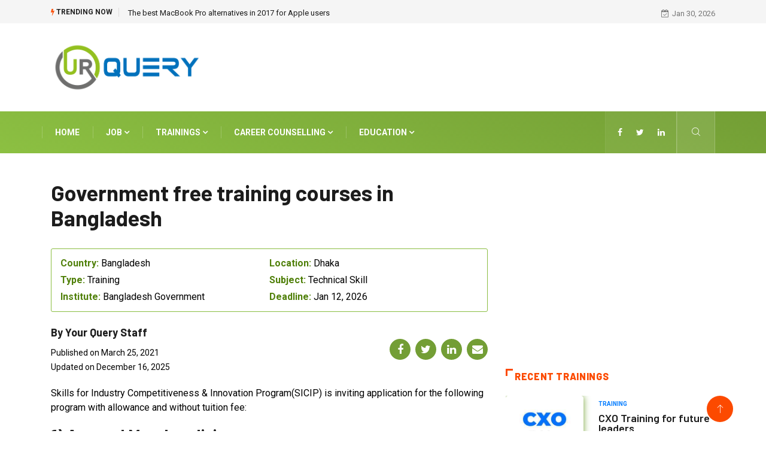

--- FILE ---
content_type: text/html; charset=UTF-8
request_url: https://www.urquery.com/trainings/government-free-training-courses-in-bangladesh
body_size: 19326
content:
<!DOCTYPE html>
<html lang="en">
<head>
    <meta charset="utf-8">
    <title>Government free training courses in Bangladesh</title>

    <meta http-equiv="X-UA-Compatible" content="IE=edge">
    <meta name="viewport" content="width=device-width, initial-scale=1, shrink-to-fit=no">
    <meta name="description" content="For employment generating skill development different government free training courses in Bangladesh are offered.">

    <!-- Bootstrap -->
    <link rel="stylesheet" href="https://www.urquery.com/frontend/css/bootstrap.min.css">

    <!-- IconFont -->
    <link rel="stylesheet" href="https://www.urquery.com/frontend/css/iconfonts.css">

    <!-- FontAwesome -->
    <link rel="stylesheet" href="https://www.urquery.com/frontend/css/font-awesome.min.css">

    <!-- Magnific popup -->
    <link rel="stylesheet" href="https://www.urquery.com/frontend/css/magnific-popup.css">

    <link rel="stylesheet" href="https://www.urquery.com/frontend/css/animate.css">

    <link href="//cdn-images.mailchimp.com/embedcode/classic-10_7.css" rel="stylesheet" type="text/css">

    <!-- Template styles-->
    <link rel="stylesheet" href="https://www.urquery.com/frontend/css/style.css">

    <!-- Responsive styles-->
    <link rel="stylesheet" href="https://www.urquery.com/frontend/css/responsive.css">

    <!-- Favicons -->
    <link rel="apple-touch-icon" sizes="180x180" href="/apple-touch-icon.png">
    <link rel="icon" type="image/png" sizes="32x32" href="/favicon-32x32.png">
    <link rel="icon" type="image/png" sizes="16x16" href="/favicon-16x16.png">
    <link rel="shortcut icon" type="image/jpg" href="/favicon.ico">
    <link rel="manifest" href="/site.webmanifest">

    <!-- Global site tag (gtag.js) - Google Analytics -->
    <script async src="https://www.googletagmanager.com/gtag/js?id=UA-129769499-2"></script>
    <script>
        window.dataLayer = window.dataLayer || [];
        function gtag(){dataLayer.push(arguments);}
        gtag('js', new Date());

        gtag('config', 'UA-129769499-2');
    </script>

    <script data-ad-client="ca-pub-8343200818677712" async src="https://pagead2.googlesyndication.com/pagead/js/adsbygoogle.js"></script>

        <meta property="og:title" content="Government free training courses in Bangladesh">
<meta property="og:description" content="For employment generating skill development different government free training courses in Bangladesh are offered.">
<meta property="og:image" content="https://www.urquery.com/storage/2021/08/free-govt-traning.jpg">
<meta name="twitter:title" content="Government free training courses in Bangladesh">
<meta name="twitter:description" content="For employment generating skill development different government free training courses in Bangladesh are offered.">
<meta name="twitter:image" content="https://www.urquery.com/storage/2021/08/free-govt-traning.jpg">
</head>
<body>
        <div id="fb-root"></div>
    <script async defer crossorigin="anonymous" src="https://connect.facebook.net/en_GB/sdk.js#xfbml=1&version=v6.0"></script>

    <div class="trending-bar trending-light d-md-block">
    <div class="container">
        <div class="row justify-content-between">
            <div class="col-md-9 text-center text-md-left">
                <p class="trending-title"><i class="tsicon fa fa-bolt"></i> Trending Now</p>
                <div id="trending-slide" class="trending-slide">
                    <h2 class="post-title title-small">
                        <a href="#">The best MacBook Pro alternatives in 2017 for Apple users</a>
                    </h2>
                </div><!-- Carousel end -->
            </div><!-- Col end -->
            <div class="col-md-3 text-md-right text-center">
                <div class="ts-date">
                    <i class="fa fa-calendar-check-o"></i>Jan 30, 2026
                </div>
            </div><!-- Col end -->
        </div><!--/ Row end -->
    </div><!--/ Container end -->
</div><!--/ Trending end -->

<!-- Header start -->
<header id="header" class="header">
    <div class="container">
        <div class="row align-items-center justify-content-between">
            <div class="col-md-3 col-sm-12">
                <div class="logo">
                    <a href="https://www.urquery.com">
                                                    <img src="https://www.urquery.com/storage/2020/09/urquery logo.png" alt="Logo">
                                            </a>
                </div>
            </div><!-- logo col end -->

            <div class="col-md-8 col-sm-12 header-right">
                <div class="ad-banner float-right">

                    <!-- urquery - header top -->
                    <ins class="adsbygoogle"
                         style="display:inline-block;width:730px;height:90px"
                         data-ad-client="ca-pub-8343200818677712"
                         data-ad-slot="5020167824"></ins>
                    <script>
                        (adsbygoogle = window.adsbygoogle || []).push({});
                    </script>

                </div>
            </div><!-- header right end -->
        </div><!-- Row end -->
    </div><!-- Logo and banner area end -->
</header><!--/ Header end -->

    <div class="main-nav clearfix is-ts-sticky">
    <div class="container">

        <div class="row justify-content-between">
            <nav class="navbar navbar-expand-lg col-lg-8">
                <div class="site-nav-inner float-left">
                    <button class="navbar-toggler" type="button" data-toggle="collapse" data-target="#navbarSupportedContent" aria-controls="navbarSupportedContent" aria-expanded="true" aria-label="Toggle navigation">
                        <span class="fa fa-bars"></span>
                    </button> <!-- End of Navbar toggler -->

                    <div id="navbarSupportedContent" class="collapse navbar-collapse navbar-responsive-collapse">
                        <ul class="nav navbar-nav">
                            <li class="nav-item active">
                                <a href="https://www.urquery.com">Home</a>
                            </li>

                            <li class="nav-item dropdown">
                                <a href="https://www.urquery.com/jobs" class="menu-dropdown" data-toggle="dropdown">Job <i class="fa fa-angle-down"></i></a>
                                <ul class="dropdown-menu" role="menu">
                                                                        <li><a href="https://www.urquery.com/jobs?employer_type=governmentautonomous">Government/Autonomous</a></li>
                                                                        <li><a href="https://www.urquery.com/jobs?employer_type=private-limited">Private Limited</a></li>
                                                                        <li><a href="https://www.urquery.com/jobs?employer_type=public-limited">Public Limited</a></li>
                                                                        <li><a href="https://www.urquery.com/jobs?employer_type=uninternational-organization">UN/International Organization</a></li>
                                                                        <li><a href="https://www.urquery.com/jobs?employer_type=multinational-company">Multinational Company</a></li>
                                                                        <li><a href="https://www.urquery.com/jobs?employer_type=ngo">NGO</a></li>
                                                                        <li><a href="https://www.urquery.com/jobs?employer_type=foundation">Foundation</a></li>
                                                                        <li><a href="https://www.urquery.com/jobs?employer_type=foreign-government">Foreign Government</a></li>
                                                                    </ul>
                            </li>

                            <li class="nav-item dropdown">
                                <a href="https://www.urquery.com/trainings" class="menu-dropdown" data-toggle="dropdown">Trainings <i class="fa fa-angle-down"></i></a>
                                <ul class="dropdown-menu" role="menu">
                                                                            <li><a href="https://www.urquery.com/trainings?type=training">Training</a></li>
                                                                            <li><a href="https://www.urquery.com/trainings?type=workshopseminar">Workshop/Seminar</a></li>
                                                                            <li><a href="https://www.urquery.com/trainings?type=certificate-course">Certificate Course</a></li>
                                                                            <li><a href="https://www.urquery.com/trainings?type=diploma">Diploma</a></li>
                                                                            <li><a href="https://www.urquery.com/trainings?type=post-graduate-diploma">Post Graduate Diploma</a></li>
                                                                            <li><a href="https://www.urquery.com/trainings?type=professional-course">Professional Course</a></li>
                                                                            <li><a href="https://www.urquery.com/trainings?type=fellowship">Fellowship</a></li>
                                                                            <li><a href="https://www.urquery.com/trainings?type=award">Award</a></li>
                                                                    </ul>
                            </li>

                            <li class="nav-item dropdown">
                                <a href="https://www.urquery.com/career-counselling" class="menu-dropdown" data-toggle="dropdown">Career Counselling <i class="fa fa-angle-down"></i></a>
                                <ul class="dropdown-menu" role="menu">
                                                                            <li><a href="https://www.urquery.com/career-counselling?area=career-management">Career Management</a></li>
                                                                            <li><a href="https://www.urquery.com/career-counselling?area=skill-development">Skill Development</a></li>
                                                                            <li><a href="https://www.urquery.com/career-counselling?area=employee-health-and-wellbeing">Employee Health and wellbeing</a></li>
                                                                    </ul>
                            </li>

                            <li class="nav-item dropdown">
                                <a href="/educations" class="menu-dropdown" data-toggle="dropdown">Education <i class="fa fa-angle-down"></i></a>
                                <ul class="dropdown-menu" role="menu">
                                    <li><a href="/educations/admissions">Admission</a></li>
                                    <li><a href="/educations/learning-resources">Learning Resources</a></li>
                                    <li><a href="/educations/academic-institutes">Academic Institute</a></li>
                                    <li><a href="/educations/scholarships">Scholarship</a></li>
                                </ul>
                            </li>
                        </ul><!--/ Nav ul end -->
                    </div><!--/ Collapse end -->

                </div><!-- Site Navbar inner end -->
            </nav><!--/ Navigation end -->

            <div class="col-lg-4 text-right nav-social-wrap">
                <div class="top-social">
                    <ul class="social list-unstyled">
                        <li><a href="#"><i class="fa fa-facebook"></i></a></li>
                        <li><a href="#"><i class="fa fa-twitter"></i></a></li>
                        <li><a href="#"><i class="fa fa-linkedin"></i></a></li>
                    </ul>
                </div>

                <div class="nav-search">
                    <a href="#search-popup" class="xs-modal-popup">
                        <i class="icon icon-search1"></i>
                    </a>
                </div><!-- Search end -->

                <div class="zoom-anim-dialog mfp-hide modal-searchPanel ts-search-form" id="search-popup">
                    <div class="modal-dialog modal-lg">
                        <div class="modal-content">
                            <div class="xs-search-panel">
                                <form class="ts-search-group" method="GET" action="https://www.urquery.com/search" autocomplete="off">
                                    <div class="input-group">
                                        <input type="text" class="form-control" name="text" placeholder="Search" value="">
                                        <button class="input-group-btn search-button" type="submit">
                                            <i class="icon icon-search1"></i>
                                        </button>
                                    </div>
                                </form>
                            </div>
                        </div>
                    </div>
                </div><!-- End search modal -->

            </div>
        </div><!--/ Row end -->
    </div><!--/ Container end -->
</div><!-- Menu wrapper end -->

<div class="gap-30"></div>

        <section class="main-content pt-0">
        <div class="container">
            <div class="row">

                <div class="col-lg-8">
                    <div class="single-post">
                        <div class="post-header-area">
                            <h2 class="post-title title-lg">Government free training courses in Bangladesh</h2>
                            <ul class="post-metadata">
                                <li><strong>Country:</strong> Bangladesh</li>
                                <li><strong>Location:</strong> Dhaka</li>
                                <li><strong>Type:</strong> Training</li>
                                <li><strong>Subject:</strong> Technical Skill</li>
                                <li><strong>Institute:</strong> Bangladesh Government</li>
                                <li><strong>Deadline:</strong> Jan 12, 2026</li>
                            </ul>
                        </div>

                        <div class="mb-20 d-md-flex justify-content-md-between align-items-md-center">
    <div>
        <h4>By Your Query Staff</h4>
        <p class="m-0">
            Published on March 25, 2021
                            <br>Updated on December 16, 2025
                    </p>
    </div>
    <ul class="post-social-icons">
        <li><a target="_blank" href="https://www.facebook.com/sharer/sharer.php?display=page&amp;u=https://www.urquery.com/trainings/government-free-training-courses-in-bangladesh&amp;redirect_uri=https%3A%2F%2Fwww.facebook.com%2F"><i class="fa fa-facebook"></i></a></li>
        <li><a target="_blank" href="https://twitter.com/intent/tweet?url=https://www.urquery.com/trainings/government-free-training-courses-in-bangladesh&amp;text=Government free training courses in Bangladesh"><i class="fa fa-twitter"></i></a></li>
        <li><a target="_blank" href="https://www.linkedin.com/sharing/share-offsite/?url=https://www.urquery.com/trainings/government-free-training-courses-in-bangladesh&amp;title=Government free training courses in Bangladesh"><i class="fa fa-linkedin"></i></a></li>
        <li><a target="_blank" href="mailto:?subject=Your%20Query%3A%20Government free training courses in Bangladesh&amp;body=From%20Your%20Query%3A%0A%0AGovernment free training courses in Bangladesh%0A%0Ahttps://www.urquery.com/trainings/government-free-training-courses-in-bangladesh"><i class="fa fa-envelope"></i></a></li>
    </ul>
</div>

                        <div class="post-content-area">
                            <p>Skills for Industry Competitiveness &amp; Innovation Program(SICIP) is inviting application for the following program with allowance and without tuition fee:&nbsp;</p>
<h2>1) Apparel Merchandising&nbsp;</h2>
<h2>2) Advanced Garments Production &amp; Lean Management</h2>
<h2>3) Social &amp; Environmental Compliance for RMG</h2>
<h2>4) Trade &amp; Business Relations Management</h2>
<h2>5) Production Planning &amp; Supply Chain Management</h2>
<h2>&nbsp;</h2>
<p><strong>Course duration:</strong> 03(Three) months</p>
<p><strong>Minimum Qualification:</strong> Bachelor/Diploma</p>
<h3>Application Deadline: January 12, 2026</h3>
<p>For further clarification please see the pasted circular below:&nbsp;</p>
<h1><img src="/storage/2025/12/government-free-training-courses-in-bangladesh-1225.jpg" alt="Government free training courses in Bangladesh" /></h1>
<h1>Free Training Courses underAccelerating &amp; Strengthing Skills for Economoc Transformation(ASSET) Project</h1>
<h2>Tittle: Computer Operation, CAD Operation, Electrical Installation &amp; Maintenance, Refrigeration &amp; Air Conditioning, Tailoring &amp; Dress Making</h2>
<p><strong>Course duration:</strong> 03/04(Three/Four) months</p>
<p><strong>Minimum Qualification:</strong> Class Eight/SSC</p>
<h3>Application Deadline: October 23, 2025</h3>
<p>For further clarification please see the pasted circular below:&nbsp;</p>
<p>&nbsp;</p>
<h1>Free Training Courses under SICIP&nbsp; project</h1>
<p>&nbsp;</p>
<h2>Tittle: Motor Vehicle DRiving and Maintenance Training</h2>
<p><strong>Course duration:</strong> 04(Four) months</p>
<p><strong>Age :</strong> 21-35</p>
<p><strong>Minimum Qualification:</strong> Class Eight</p>
<h3>Application Deadline: June 23, 2025</h3>
<p>For further clarification please see the pasted circular below:&nbsp;</p>
<p>&nbsp;</p>
<p>&nbsp;</p>
<h1>Free Training Courses by Ministry of Finance</h1>
<p>Ministry of Finance is inviting applications from the students for the different courses on different training centers under SEIP project</p>
<p><strong>In 140 skills including the following:</strong></p>
<p><strong>Electrical</strong></p>
<p><strong>Electronics</strong></p>
<p><strong>Welding </strong></p>
<p><strong>Driving</strong></p>
<p><strong>Beautification</strong></p>
<p><strong>Graphic Design/Web Design</strong></p>
<p><strong>Refrigerator/AC Repair</strong></p>
<p><strong>Plumbing </strong></p>
<p><strong>Masion</strong></p>
<p><strong>Garments</strong></p>
<p><strong>Food and Beverage</strong></p>
<p>You may visit <a href="https://www.urquery.com" target="_blank" rel="noopener"><strong>URQUERY Training&nbsp; </strong></a>for more information regarding admission.</p>
<p>For further information please visit <a href="https://seip-fd.gov.bd/" target="_blank" rel="noopener"><strong>official website</strong></a> or see the published circular:</p>
<p class="MsoNormal"><br /><br /></p>
<p class="MsoNormal">&nbsp;</p>
<p>&nbsp;</p>
<p>Ministry of Finance is inviting applications from the students for the following course on different training centers under SEIP project:</p>
<h2>&nbsp;</h2>
<h2>&nbsp;</h2>
<h2>&nbsp;</h2>
<h2>Course title:</h2>
<h2>Machine Shop, Welding, and&nbsp; Electrical Installation and Maintenance</h2>
<h3>Admission qualification:&nbsp;</h3>
<p>&bull;<span style="white-space: pre;"> </span>Minimum 8 pass&nbsp;</p>
<p><strong>Course duration:</strong> 3 months&nbsp;</p>
<h4>Institute: BITAC</h4>
<h3>Interview for selection: May 21, 2023</h3>
<p>Details are given in the circular below:</p>
<p>&nbsp;</p>
<p>&nbsp;</p>
<p>SEIP and Shanto Marium University of Creative Technology is inviting applications from interested and competent candidates for training related to Ready Made Gartents.</p>
<h2>Title of the Training:</h2>
<h2>Apparel Merchandising</h2>
<h2>Garments Quality Control Management</h2>
<h2>Advanced Pattern Making with CAD</h2>
<h2>Social Compliance and HR Management.</h2>
<p>&nbsp;</p>
<p>For more Government free training courses in Bangladesh you may visit<a href="https://www.urquery.com" target="_blank" rel="noopener"><strong> URQUERY TRAINING</strong></a></p>
<p>For further clarification you may visit<strong> <a href="https://seip-fd.gov.bd/" target="_blank" rel="noopener">Official Website</a></strong> or see the published circular:</p>
<p><br /><br /></p>
<p class="MsoNormal">&nbsp;</p>
<p>Bangladesh University of Textiles ,Executive Development Centre (EDC) ,Executive Development Program (EDP) is inviting Admission to Postgraduate Diploma (PGD) Training in Textile Industry Management.&nbsp;</p>
<p>Executive Development Centre (EDC), BUTEX is offering Postgraduate Diploma (PGD) Training in Textile Industry Management sponsored by The Ministry of Finance, Government of the People's Republic of Bangladesh, under the Skills for Employment Investment Program (SEIP). This program is designed to produce world class managers and future leaders for the textile industry of Bangladesh. The curriculum of the program is designed based on the identified deficient areas of local executives and managers that include Business Communication and Public speaking, Business Management, Business Analysis, Industrial Engineering, Industry Management: Fiber and Spinning, Industry Management: Fabric Manufacturing, Industry Management Textile Coloration and Finishing, Industry Management: Apparel production and Washing. The EDC is inviting application for admission in Intake-2, EDP Batch: 5, 6, 7 &amp; 8 under Tranche-3.&nbsp;</p>
<p>&nbsp;</p>
<h2>Program Title: Post Graduate Diploma in Textile Industry Management</h2>
<p>&nbsp;</p>
<h2>Selection process:</h2>
<p>&bull;<span style="white-space: pre;"> </span>Quiz test will be held in online&nbsp;</p>
<p>&bull;<span style="white-space: pre;"> </span>Candidates will be selected based on the score received in quiz test and viva-voce&nbsp;</p>
<p>&bull;<span style="white-space: pre;"> </span>Candidates will be allowed to sit in Quiz who met the advertised criteria&nbsp;</p>
<p>&bull;<span style="white-space: pre;"> </span>Candidates who are successful in quiz test will be called to appear in viva-voce&nbsp;</p>
<h3><strong>Last date of Application:&nbsp;</strong> 19 November 2022</h3>
<p><strong>Quiz:</strong> Friday, 25 November 2022 (Link will be provided via e-mail).&nbsp;</p>
<p><strong>Quiz Result Publication:</strong>&nbsp; 28 November 2022</p>
<p><strong>Final Result Publication:</strong> 05 December 2022 .&nbsp;</p>
<h3>&nbsp;</h3>
<p><strong>For further details: </strong>Executive Development Center (EDC), Room No. 404-A, BUTEX, Tejgaon, Dhaka Mobile: 01572091823 (9am-5pm)&nbsp;</p>
<h3>PROGRAM FEATURES:&nbsp;</h3>
<p>&bull;<span style="white-space: pre;"> </span>International standard Teaching-Learning facilities&nbsp;</p>
<p>&bull;<span style="white-space: pre;"> </span>44 working weeks long training program (32 weeks course work, 12 weeks internship report/presentation)&nbsp;</p>
<p>&bull;<span style="white-space: pre;"> </span>No course fee is required&nbsp;</p>
<p>&bull;<span style="white-space: pre;"> </span>Lunch, refreshment, daily allowance and internship allowance will be provided&nbsp;</p>
<p>&bull;<span style="white-space: pre;"> </span>Class Time: Friday and Saturday: 3 PM to 6 PM &amp; 6 PM to 9 PM. In exceptional circus led online and in weekdays.&nbsp;</p>
<h4>ELIGIBILITY CRITERIA:</h4>
<p>&bull;<span style="white-space: pre;"> </span>Category A (Experienced): Executives/Managers working in the textile industry with Bachelor degree in any discipline.</p>
<p>&bull;<span style="white-space: pre;"> </span>Category B (Fresher): Graduate in Science/Textiles or other branches of Engineering with excellent academic record.&nbsp;</p>
<p>&bull;<span style="white-space: pre;"> </span>Category C (Female Candidates): Female candidates will get preference in admission.&nbsp;</p>
<p>&bull;<span style="white-space: pre;"> </span>Category BTMA: Graduate executives who work in production management and have potential to be in top management position in BTMA member industries will get preference if they apply through BTMA recommendations.&nbsp;</p>
<p>Those who have completed training of 2 weeks or more under SEIP should apply&nbsp;</p>
<h3>&nbsp;</h3>
<h3>APPLICATION PROCESS:</h3>
<p>Candidates should apply either using the prescribed application form available at <a href="https://docs.google.com/forms/d/e/1FAIpQLSehh9bew--e7LH-sdlh8oWn4yloO_w4J3ZkgJTBNhuGGl7kYw/viewform" target="_blank" rel="noopener"><strong>GOOGLE FORM LINK</strong></a>&nbsp; .After submission of form through online an auto-generated filled-in application form will be sent to given email address. The signed form along with the following documents has to be submitted to EDC office:&nbsp;</p>
<p>&bull;<span style="white-space: pre;"> </span>A motivation letter for joining in the EDP&nbsp;</p>
<p>&bull;<span style="white-space: pre;"> </span>Copy of all academic certificates&nbsp;</p>
<p>&bull;<span style="white-space: pre;"> </span>Consent letter from employer, available from <a href="http://www.butex.edu.bd/executive-development-program" target="_blank" rel="noopener"><strong>BUTEX WEBSITE</strong>&nbsp;</a></p>
<p>&bull;<span style="white-space: pre;"> </span>Color photograph (2 Copy)&nbsp;</p>
<p>&bull;<span style="white-space: pre;"> </span>Copy of NID&nbsp;</p>
<p>For more Government free training courses in Bangladesh you may visit<strong> URQUERY TRAINING</strong></p>
<p>For further clarification you may <strong>visit Official Website</strong> or see the published circular&nbsp;</p>
<p>&nbsp;</p>
<p>&nbsp;</p>
<p>NITER under BTMA is offering three highly demanded courses in coming days:</p>
<p>&nbsp;</p>
<h2 class="MsoNormal">Trade Title: Apparel Merchandising</h2>
<p class="MsoNormal"><strong>Length of Course: </strong>16(Sixteen) Months</p>
<p class="MsoNormal">&nbsp;</p>
<h2 class="MsoNormal">Trade Title: Computer Aided Design for Textile</h2>
<p class="MsoNormal"><strong>Length of Course:</strong> 16(Sixteen) Months</p>
<p class="MsoNormal">&nbsp;</p>
<h2 class="MsoNormal">Trade Title: Sewing Machine Operation</h2>
<p class="MsoNormal"><strong>Length of Course:</strong> 10(ten) weeks</p>
<p class="MsoNormal">&nbsp;</p>
<p class="MsoNormal">Details of the courses are mentioned in the advertisement below:</p>
<p class="MsoNormal">&nbsp;</p>
<p class="MsoNormal">&nbsp;</p>
<p><!-- [if gte mso 9]><xml>
 <o:OfficeDocumentSettings>
  <o:AllowPNG/>
 </o:OfficeDocumentSettings>
</xml><![endif]--><!-- [if gte mso 9]><xml>
 <w:WordDocument>
  <w:View>Normal</w:View>
  <w:Zoom>0</w:Zoom>
  <w:TrackMoves/>
  <w:TrackFormatting/>
  <w:PunctuationKerning/>
  <w:ValidateAgainstSchemas/>
  <w:SaveIfXMLInvalid>false</w:SaveIfXMLInvalid>
  <w:IgnoreMixedContent>false</w:IgnoreMixedContent>
  <w:AlwaysShowPlaceholderText>false</w:AlwaysShowPlaceholderText>
  <w:DoNotPromoteQF/>
  <w:LidThemeOther>EN-SG</w:LidThemeOther>
  <w:LidThemeAsian>X-NONE</w:LidThemeAsian>
  <w:LidThemeComplexScript>X-NONE</w:LidThemeComplexScript>
  <w:Compatibility>
   <w:BreakWrappedTables/>
   <w:SnapToGridInCell/>
   <w:WrapTextWithPunct/>
   <w:UseAsianBreakRules/>
   <w:DontGrowAutofit/>
   <w:SplitPgBreakAndParaMark/>
   <w:EnableOpenTypeKerning/>
   <w:DontFlipMirrorIndents/>
   <w:OverrideTableStyleHps/>
  </w:Compatibility>
  <m:mathPr>
   <m:mathFont m:val="Cambria Math"/>
   <m:brkBin m:val="before"/>
   <m:brkBinSub m:val="&#45;-"/>
   <m:smallFrac m:val="off"/>
   <m:dispDef/>
   <m:lMargin m:val="0"/>
   <m:rMargin m:val="0"/>
   <m:defJc m:val="centerGroup"/>
   <m:wrapIndent m:val="1440"/>
   <m:intLim m:val="subSup"/>
   <m:naryLim m:val="undOvr"/>
  </m:mathPr></w:WordDocument>
</xml><![endif]--><!-- [if gte mso 9]><xml>
 <w:LatentStyles DefLockedState="false" DefUnhideWhenUsed="false"
  DefSemiHidden="false" DefQFormat="false" DefPriority="99"
  LatentStyleCount="376">
  <w:LsdException Locked="false" Priority="0" QFormat="true" Name="Normal"/>
  <w:LsdException Locked="false" Priority="9" QFormat="true" Name="heading 1"/>
  <w:LsdException Locked="false" Priority="9" SemiHidden="true"
   UnhideWhenUsed="true" QFormat="true" Name="heading 2"/>
  <w:LsdException Locked="false" Priority="9" SemiHidden="true"
   UnhideWhenUsed="true" QFormat="true" Name="heading 3"/>
  <w:LsdException Locked="false" Priority="9" SemiHidden="true"
   UnhideWhenUsed="true" QFormat="true" Name="heading 4"/>
  <w:LsdException Locked="false" Priority="9" SemiHidden="true"
   UnhideWhenUsed="true" QFormat="true" Name="heading 5"/>
  <w:LsdException Locked="false" Priority="9" SemiHidden="true"
   UnhideWhenUsed="true" QFormat="true" Name="heading 6"/>
  <w:LsdException Locked="false" Priority="9" SemiHidden="true"
   UnhideWhenUsed="true" QFormat="true" Name="heading 7"/>
  <w:LsdException Locked="false" Priority="9" SemiHidden="true"
   UnhideWhenUsed="true" QFormat="true" Name="heading 8"/>
  <w:LsdException Locked="false" Priority="9" SemiHidden="true"
   UnhideWhenUsed="true" QFormat="true" Name="heading 9"/>
  <w:LsdException Locked="false" SemiHidden="true" UnhideWhenUsed="true"
   Name="index 1"/>
  <w:LsdException Locked="false" SemiHidden="true" UnhideWhenUsed="true"
   Name="index 2"/>
  <w:LsdException Locked="false" SemiHidden="true" UnhideWhenUsed="true"
   Name="index 3"/>
  <w:LsdException Locked="false" SemiHidden="true" UnhideWhenUsed="true"
   Name="index 4"/>
  <w:LsdException Locked="false" SemiHidden="true" UnhideWhenUsed="true"
   Name="index 5"/>
  <w:LsdException Locked="false" SemiHidden="true" UnhideWhenUsed="true"
   Name="index 6"/>
  <w:LsdException Locked="false" SemiHidden="true" UnhideWhenUsed="true"
   Name="index 7"/>
  <w:LsdException Locked="false" SemiHidden="true" UnhideWhenUsed="true"
   Name="index 8"/>
  <w:LsdException Locked="false" SemiHidden="true" UnhideWhenUsed="true"
   Name="index 9"/>
  <w:LsdException Locked="false" Priority="39" SemiHidden="true"
   UnhideWhenUsed="true" Name="toc 1"/>
  <w:LsdException Locked="false" Priority="39" SemiHidden="true"
   UnhideWhenUsed="true" Name="toc 2"/>
  <w:LsdException Locked="false" Priority="39" SemiHidden="true"
   UnhideWhenUsed="true" Name="toc 3"/>
  <w:LsdException Locked="false" Priority="39" SemiHidden="true"
   UnhideWhenUsed="true" Name="toc 4"/>
  <w:LsdException Locked="false" Priority="39" SemiHidden="true"
   UnhideWhenUsed="true" Name="toc 5"/>
  <w:LsdException Locked="false" Priority="39" SemiHidden="true"
   UnhideWhenUsed="true" Name="toc 6"/>
  <w:LsdException Locked="false" Priority="39" SemiHidden="true"
   UnhideWhenUsed="true" Name="toc 7"/>
  <w:LsdException Locked="false" Priority="39" SemiHidden="true"
   UnhideWhenUsed="true" Name="toc 8"/>
  <w:LsdException Locked="false" Priority="39" SemiHidden="true"
   UnhideWhenUsed="true" Name="toc 9"/>
  <w:LsdException Locked="false" SemiHidden="true" UnhideWhenUsed="true"
   Name="Normal Indent"/>
  <w:LsdException Locked="false" SemiHidden="true" UnhideWhenUsed="true"
   Name="footnote text"/>
  <w:LsdException Locked="false" SemiHidden="true" UnhideWhenUsed="true"
   Name="annotation text"/>
  <w:LsdException Locked="false" SemiHidden="true" UnhideWhenUsed="true"
   Name="header"/>
  <w:LsdException Locked="false" SemiHidden="true" UnhideWhenUsed="true"
   Name="footer"/>
  <w:LsdException Locked="false" SemiHidden="true" UnhideWhenUsed="true"
   Name="index heading"/>
  <w:LsdException Locked="false" Priority="35" SemiHidden="true"
   UnhideWhenUsed="true" QFormat="true" Name="caption"/>
  <w:LsdException Locked="false" SemiHidden="true" UnhideWhenUsed="true"
   Name="table of figures"/>
  <w:LsdException Locked="false" SemiHidden="true" UnhideWhenUsed="true"
   Name="envelope address"/>
  <w:LsdException Locked="false" SemiHidden="true" UnhideWhenUsed="true"
   Name="envelope return"/>
  <w:LsdException Locked="false" SemiHidden="true" UnhideWhenUsed="true"
   Name="footnote reference"/>
  <w:LsdException Locked="false" SemiHidden="true" UnhideWhenUsed="true"
   Name="annotation reference"/>
  <w:LsdException Locked="false" SemiHidden="true" UnhideWhenUsed="true"
   Name="line number"/>
  <w:LsdException Locked="false" SemiHidden="true" UnhideWhenUsed="true"
   Name="page number"/>
  <w:LsdException Locked="false" SemiHidden="true" UnhideWhenUsed="true"
   Name="endnote reference"/>
  <w:LsdException Locked="false" SemiHidden="true" UnhideWhenUsed="true"
   Name="endnote text"/>
  <w:LsdException Locked="false" SemiHidden="true" UnhideWhenUsed="true"
   Name="table of authorities"/>
  <w:LsdException Locked="false" SemiHidden="true" UnhideWhenUsed="true"
   Name="macro"/>
  <w:LsdException Locked="false" SemiHidden="true" UnhideWhenUsed="true"
   Name="toa heading"/>
  <w:LsdException Locked="false" SemiHidden="true" UnhideWhenUsed="true"
   Name="List"/>
  <w:LsdException Locked="false" SemiHidden="true" UnhideWhenUsed="true"
   Name="List Bullet"/>
  <w:LsdException Locked="false" SemiHidden="true" UnhideWhenUsed="true"
   Name="List Number"/>
  <w:LsdException Locked="false" SemiHidden="true" UnhideWhenUsed="true"
   Name="List 2"/>
  <w:LsdException Locked="false" SemiHidden="true" UnhideWhenUsed="true"
   Name="List 3"/>
  <w:LsdException Locked="false" SemiHidden="true" UnhideWhenUsed="true"
   Name="List 4"/>
  <w:LsdException Locked="false" SemiHidden="true" UnhideWhenUsed="true"
   Name="List 5"/>
  <w:LsdException Locked="false" SemiHidden="true" UnhideWhenUsed="true"
   Name="List Bullet 2"/>
  <w:LsdException Locked="false" SemiHidden="true" UnhideWhenUsed="true"
   Name="List Bullet 3"/>
  <w:LsdException Locked="false" SemiHidden="true" UnhideWhenUsed="true"
   Name="List Bullet 4"/>
  <w:LsdException Locked="false" SemiHidden="true" UnhideWhenUsed="true"
   Name="List Bullet 5"/>
  <w:LsdException Locked="false" SemiHidden="true" UnhideWhenUsed="true"
   Name="List Number 2"/>
  <w:LsdException Locked="false" SemiHidden="true" UnhideWhenUsed="true"
   Name="List Number 3"/>
  <w:LsdException Locked="false" SemiHidden="true" UnhideWhenUsed="true"
   Name="List Number 4"/>
  <w:LsdException Locked="false" SemiHidden="true" UnhideWhenUsed="true"
   Name="List Number 5"/>
  <w:LsdException Locked="false" Priority="10" QFormat="true" Name="Title"/>
  <w:LsdException Locked="false" SemiHidden="true" UnhideWhenUsed="true"
   Name="Closing"/>
  <w:LsdException Locked="false" SemiHidden="true" UnhideWhenUsed="true"
   Name="Signature"/>
  <w:LsdException Locked="false" Priority="1" SemiHidden="true"
   UnhideWhenUsed="true" Name="Default Paragraph Font"/>
  <w:LsdException Locked="false" SemiHidden="true" UnhideWhenUsed="true"
   Name="Body Text"/>
  <w:LsdException Locked="false" SemiHidden="true" UnhideWhenUsed="true"
   Name="Body Text Indent"/>
  <w:LsdException Locked="false" SemiHidden="true" UnhideWhenUsed="true"
   Name="List Continue"/>
  <w:LsdException Locked="false" SemiHidden="true" UnhideWhenUsed="true"
   Name="List Continue 2"/>
  <w:LsdException Locked="false" SemiHidden="true" UnhideWhenUsed="true"
   Name="List Continue 3"/>
  <w:LsdException Locked="false" SemiHidden="true" UnhideWhenUsed="true"
   Name="List Continue 4"/>
  <w:LsdException Locked="false" SemiHidden="true" UnhideWhenUsed="true"
   Name="List Continue 5"/>
  <w:LsdException Locked="false" SemiHidden="true" UnhideWhenUsed="true"
   Name="Message Header"/>
  <w:LsdException Locked="false" Priority="11" QFormat="true" Name="Subtitle"/>
  <w:LsdException Locked="false" SemiHidden="true" UnhideWhenUsed="true"
   Name="Salutation"/>
  <w:LsdException Locked="false" SemiHidden="true" UnhideWhenUsed="true"
   Name="Date"/>
  <w:LsdException Locked="false" SemiHidden="true" UnhideWhenUsed="true"
   Name="Body Text First Indent"/>
  <w:LsdException Locked="false" SemiHidden="true" UnhideWhenUsed="true"
   Name="Body Text First Indent 2"/>
  <w:LsdException Locked="false" SemiHidden="true" UnhideWhenUsed="true"
   Name="Note Heading"/>
  <w:LsdException Locked="false" SemiHidden="true" UnhideWhenUsed="true"
   Name="Body Text 2"/>
  <w:LsdException Locked="false" SemiHidden="true" UnhideWhenUsed="true"
   Name="Body Text 3"/>
  <w:LsdException Locked="false" SemiHidden="true" UnhideWhenUsed="true"
   Name="Body Text Indent 2"/>
  <w:LsdException Locked="false" SemiHidden="true" UnhideWhenUsed="true"
   Name="Body Text Indent 3"/>
  <w:LsdException Locked="false" SemiHidden="true" UnhideWhenUsed="true"
   Name="Block Text"/>
  <w:LsdException Locked="false" SemiHidden="true" UnhideWhenUsed="true"
   Name="Hyperlink"/>
  <w:LsdException Locked="false" SemiHidden="true" UnhideWhenUsed="true"
   Name="FollowedHyperlink"/>
  <w:LsdException Locked="false" Priority="22" QFormat="true" Name="Strong"/>
  <w:LsdException Locked="false" Priority="20" QFormat="true" Name="Emphasis"/>
  <w:LsdException Locked="false" SemiHidden="true" UnhideWhenUsed="true"
   Name="Document Map"/>
  <w:LsdException Locked="false" SemiHidden="true" UnhideWhenUsed="true"
   Name="Plain Text"/>
  <w:LsdException Locked="false" SemiHidden="true" UnhideWhenUsed="true"
   Name="E-mail Signature"/>
  <w:LsdException Locked="false" SemiHidden="true" UnhideWhenUsed="true"
   Name="HTML Top of Form"/>
  <w:LsdException Locked="false" SemiHidden="true" UnhideWhenUsed="true"
   Name="HTML Bottom of Form"/>
  <w:LsdException Locked="false" SemiHidden="true" UnhideWhenUsed="true"
   Name="Normal (Web)"/>
  <w:LsdException Locked="false" SemiHidden="true" UnhideWhenUsed="true"
   Name="HTML Acronym"/>
  <w:LsdException Locked="false" SemiHidden="true" UnhideWhenUsed="true"
   Name="HTML Address"/>
  <w:LsdException Locked="false" SemiHidden="true" UnhideWhenUsed="true"
   Name="HTML Cite"/>
  <w:LsdException Locked="false" SemiHidden="true" UnhideWhenUsed="true"
   Name="HTML Code"/>
  <w:LsdException Locked="false" SemiHidden="true" UnhideWhenUsed="true"
   Name="HTML Definition"/>
  <w:LsdException Locked="false" SemiHidden="true" UnhideWhenUsed="true"
   Name="HTML Keyboard"/>
  <w:LsdException Locked="false" SemiHidden="true" UnhideWhenUsed="true"
   Name="HTML Preformatted"/>
  <w:LsdException Locked="false" SemiHidden="true" UnhideWhenUsed="true"
   Name="HTML Sample"/>
  <w:LsdException Locked="false" SemiHidden="true" UnhideWhenUsed="true"
   Name="HTML Typewriter"/>
  <w:LsdException Locked="false" SemiHidden="true" UnhideWhenUsed="true"
   Name="HTML Variable"/>
  <w:LsdException Locked="false" SemiHidden="true" UnhideWhenUsed="true"
   Name="Normal Table"/>
  <w:LsdException Locked="false" SemiHidden="true" UnhideWhenUsed="true"
   Name="annotation subject"/>
  <w:LsdException Locked="false" SemiHidden="true" UnhideWhenUsed="true"
   Name="No List"/>
  <w:LsdException Locked="false" SemiHidden="true" UnhideWhenUsed="true"
   Name="Outline List 1"/>
  <w:LsdException Locked="false" SemiHidden="true" UnhideWhenUsed="true"
   Name="Outline List 2"/>
  <w:LsdException Locked="false" SemiHidden="true" UnhideWhenUsed="true"
   Name="Outline List 3"/>
  <w:LsdException Locked="false" SemiHidden="true" UnhideWhenUsed="true"
   Name="Table Simple 1"/>
  <w:LsdException Locked="false" SemiHidden="true" UnhideWhenUsed="true"
   Name="Table Simple 2"/>
  <w:LsdException Locked="false" SemiHidden="true" UnhideWhenUsed="true"
   Name="Table Simple 3"/>
  <w:LsdException Locked="false" SemiHidden="true" UnhideWhenUsed="true"
   Name="Table Classic 1"/>
  <w:LsdException Locked="false" SemiHidden="true" UnhideWhenUsed="true"
   Name="Table Classic 2"/>
  <w:LsdException Locked="false" SemiHidden="true" UnhideWhenUsed="true"
   Name="Table Classic 3"/>
  <w:LsdException Locked="false" SemiHidden="true" UnhideWhenUsed="true"
   Name="Table Classic 4"/>
  <w:LsdException Locked="false" SemiHidden="true" UnhideWhenUsed="true"
   Name="Table Colorful 1"/>
  <w:LsdException Locked="false" SemiHidden="true" UnhideWhenUsed="true"
   Name="Table Colorful 2"/>
  <w:LsdException Locked="false" SemiHidden="true" UnhideWhenUsed="true"
   Name="Table Colorful 3"/>
  <w:LsdException Locked="false" SemiHidden="true" UnhideWhenUsed="true"
   Name="Table Columns 1"/>
  <w:LsdException Locked="false" SemiHidden="true" UnhideWhenUsed="true"
   Name="Table Columns 2"/>
  <w:LsdException Locked="false" SemiHidden="true" UnhideWhenUsed="true"
   Name="Table Columns 3"/>
  <w:LsdException Locked="false" SemiHidden="true" UnhideWhenUsed="true"
   Name="Table Columns 4"/>
  <w:LsdException Locked="false" SemiHidden="true" UnhideWhenUsed="true"
   Name="Table Columns 5"/>
  <w:LsdException Locked="false" SemiHidden="true" UnhideWhenUsed="true"
   Name="Table Grid 1"/>
  <w:LsdException Locked="false" SemiHidden="true" UnhideWhenUsed="true"
   Name="Table Grid 2"/>
  <w:LsdException Locked="false" SemiHidden="true" UnhideWhenUsed="true"
   Name="Table Grid 3"/>
  <w:LsdException Locked="false" SemiHidden="true" UnhideWhenUsed="true"
   Name="Table Grid 4"/>
  <w:LsdException Locked="false" SemiHidden="true" UnhideWhenUsed="true"
   Name="Table Grid 5"/>
  <w:LsdException Locked="false" SemiHidden="true" UnhideWhenUsed="true"
   Name="Table Grid 6"/>
  <w:LsdException Locked="false" SemiHidden="true" UnhideWhenUsed="true"
   Name="Table Grid 7"/>
  <w:LsdException Locked="false" SemiHidden="true" UnhideWhenUsed="true"
   Name="Table Grid 8"/>
  <w:LsdException Locked="false" SemiHidden="true" UnhideWhenUsed="true"
   Name="Table List 1"/>
  <w:LsdException Locked="false" SemiHidden="true" UnhideWhenUsed="true"
   Name="Table List 2"/>
  <w:LsdException Locked="false" SemiHidden="true" UnhideWhenUsed="true"
   Name="Table List 3"/>
  <w:LsdException Locked="false" SemiHidden="true" UnhideWhenUsed="true"
   Name="Table List 4"/>
  <w:LsdException Locked="false" SemiHidden="true" UnhideWhenUsed="true"
   Name="Table List 5"/>
  <w:LsdException Locked="false" SemiHidden="true" UnhideWhenUsed="true"
   Name="Table List 6"/>
  <w:LsdException Locked="false" SemiHidden="true" UnhideWhenUsed="true"
   Name="Table List 7"/>
  <w:LsdException Locked="false" SemiHidden="true" UnhideWhenUsed="true"
   Name="Table List 8"/>
  <w:LsdException Locked="false" SemiHidden="true" UnhideWhenUsed="true"
   Name="Table 3D effects 1"/>
  <w:LsdException Locked="false" SemiHidden="true" UnhideWhenUsed="true"
   Name="Table 3D effects 2"/>
  <w:LsdException Locked="false" SemiHidden="true" UnhideWhenUsed="true"
   Name="Table 3D effects 3"/>
  <w:LsdException Locked="false" SemiHidden="true" UnhideWhenUsed="true"
   Name="Table Contemporary"/>
  <w:LsdException Locked="false" SemiHidden="true" UnhideWhenUsed="true"
   Name="Table Elegant"/>
  <w:LsdException Locked="false" SemiHidden="true" UnhideWhenUsed="true"
   Name="Table Professional"/>
  <w:LsdException Locked="false" SemiHidden="true" UnhideWhenUsed="true"
   Name="Table Subtle 1"/>
  <w:LsdException Locked="false" SemiHidden="true" UnhideWhenUsed="true"
   Name="Table Subtle 2"/>
  <w:LsdException Locked="false" SemiHidden="true" UnhideWhenUsed="true"
   Name="Table Web 1"/>
  <w:LsdException Locked="false" SemiHidden="true" UnhideWhenUsed="true"
   Name="Table Web 2"/>
  <w:LsdException Locked="false" SemiHidden="true" UnhideWhenUsed="true"
   Name="Table Web 3"/>
  <w:LsdException Locked="false" SemiHidden="true" UnhideWhenUsed="true"
   Name="Balloon Text"/>
  <w:LsdException Locked="false" Priority="39" Name="Table Grid"/>
  <w:LsdException Locked="false" SemiHidden="true" UnhideWhenUsed="true"
   Name="Table Theme"/>
  <w:LsdException Locked="false" SemiHidden="true" Name="Placeholder Text"/>
  <w:LsdException Locked="false" Priority="1" QFormat="true" Name="No Spacing"/>
  <w:LsdException Locked="false" Priority="60" Name="Light Shading"/>
  <w:LsdException Locked="false" Priority="61" Name="Light List"/>
  <w:LsdException Locked="false" Priority="62" Name="Light Grid"/>
  <w:LsdException Locked="false" Priority="63" Name="Medium Shading 1"/>
  <w:LsdException Locked="false" Priority="64" Name="Medium Shading 2"/>
  <w:LsdException Locked="false" Priority="65" Name="Medium List 1"/>
  <w:LsdException Locked="false" Priority="66" Name="Medium List 2"/>
  <w:LsdException Locked="false" Priority="67" Name="Medium Grid 1"/>
  <w:LsdException Locked="false" Priority="68" Name="Medium Grid 2"/>
  <w:LsdException Locked="false" Priority="69" Name="Medium Grid 3"/>
  <w:LsdException Locked="false" Priority="70" Name="Dark List"/>
  <w:LsdException Locked="false" Priority="71" Name="Colorful Shading"/>
  <w:LsdException Locked="false" Priority="72" Name="Colorful List"/>
  <w:LsdException Locked="false" Priority="73" Name="Colorful Grid"/>
  <w:LsdException Locked="false" Priority="60" Name="Light Shading Accent 1"/>
  <w:LsdException Locked="false" Priority="61" Name="Light List Accent 1"/>
  <w:LsdException Locked="false" Priority="62" Name="Light Grid Accent 1"/>
  <w:LsdException Locked="false" Priority="63" Name="Medium Shading 1 Accent 1"/>
  <w:LsdException Locked="false" Priority="64" Name="Medium Shading 2 Accent 1"/>
  <w:LsdException Locked="false" Priority="65" Name="Medium List 1 Accent 1"/>
  <w:LsdException Locked="false" SemiHidden="true" Name="Revision"/>
  <w:LsdException Locked="false" Priority="34" QFormat="true"
   Name="List Paragraph"/>
  <w:LsdException Locked="false" Priority="29" QFormat="true" Name="Quote"/>
  <w:LsdException Locked="false" Priority="30" QFormat="true"
   Name="Intense Quote"/>
  <w:LsdException Locked="false" Priority="66" Name="Medium List 2 Accent 1"/>
  <w:LsdException Locked="false" Priority="67" Name="Medium Grid 1 Accent 1"/>
  <w:LsdException Locked="false" Priority="68" Name="Medium Grid 2 Accent 1"/>
  <w:LsdException Locked="false" Priority="69" Name="Medium Grid 3 Accent 1"/>
  <w:LsdException Locked="false" Priority="70" Name="Dark List Accent 1"/>
  <w:LsdException Locked="false" Priority="71" Name="Colorful Shading Accent 1"/>
  <w:LsdException Locked="false" Priority="72" Name="Colorful List Accent 1"/>
  <w:LsdException Locked="false" Priority="73" Name="Colorful Grid Accent 1"/>
  <w:LsdException Locked="false" Priority="60" Name="Light Shading Accent 2"/>
  <w:LsdException Locked="false" Priority="61" Name="Light List Accent 2"/>
  <w:LsdException Locked="false" Priority="62" Name="Light Grid Accent 2"/>
  <w:LsdException Locked="false" Priority="63" Name="Medium Shading 1 Accent 2"/>
  <w:LsdException Locked="false" Priority="64" Name="Medium Shading 2 Accent 2"/>
  <w:LsdException Locked="false" Priority="65" Name="Medium List 1 Accent 2"/>
  <w:LsdException Locked="false" Priority="66" Name="Medium List 2 Accent 2"/>
  <w:LsdException Locked="false" Priority="67" Name="Medium Grid 1 Accent 2"/>
  <w:LsdException Locked="false" Priority="68" Name="Medium Grid 2 Accent 2"/>
  <w:LsdException Locked="false" Priority="69" Name="Medium Grid 3 Accent 2"/>
  <w:LsdException Locked="false" Priority="70" Name="Dark List Accent 2"/>
  <w:LsdException Locked="false" Priority="71" Name="Colorful Shading Accent 2"/>
  <w:LsdException Locked="false" Priority="72" Name="Colorful List Accent 2"/>
  <w:LsdException Locked="false" Priority="73" Name="Colorful Grid Accent 2"/>
  <w:LsdException Locked="false" Priority="60" Name="Light Shading Accent 3"/>
  <w:LsdException Locked="false" Priority="61" Name="Light List Accent 3"/>
  <w:LsdException Locked="false" Priority="62" Name="Light Grid Accent 3"/>
  <w:LsdException Locked="false" Priority="63" Name="Medium Shading 1 Accent 3"/>
  <w:LsdException Locked="false" Priority="64" Name="Medium Shading 2 Accent 3"/>
  <w:LsdException Locked="false" Priority="65" Name="Medium List 1 Accent 3"/>
  <w:LsdException Locked="false" Priority="66" Name="Medium List 2 Accent 3"/>
  <w:LsdException Locked="false" Priority="67" Name="Medium Grid 1 Accent 3"/>
  <w:LsdException Locked="false" Priority="68" Name="Medium Grid 2 Accent 3"/>
  <w:LsdException Locked="false" Priority="69" Name="Medium Grid 3 Accent 3"/>
  <w:LsdException Locked="false" Priority="70" Name="Dark List Accent 3"/>
  <w:LsdException Locked="false" Priority="71" Name="Colorful Shading Accent 3"/>
  <w:LsdException Locked="false" Priority="72" Name="Colorful List Accent 3"/>
  <w:LsdException Locked="false" Priority="73" Name="Colorful Grid Accent 3"/>
  <w:LsdException Locked="false" Priority="60" Name="Light Shading Accent 4"/>
  <w:LsdException Locked="false" Priority="61" Name="Light List Accent 4"/>
  <w:LsdException Locked="false" Priority="62" Name="Light Grid Accent 4"/>
  <w:LsdException Locked="false" Priority="63" Name="Medium Shading 1 Accent 4"/>
  <w:LsdException Locked="false" Priority="64" Name="Medium Shading 2 Accent 4"/>
  <w:LsdException Locked="false" Priority="65" Name="Medium List 1 Accent 4"/>
  <w:LsdException Locked="false" Priority="66" Name="Medium List 2 Accent 4"/>
  <w:LsdException Locked="false" Priority="67" Name="Medium Grid 1 Accent 4"/>
  <w:LsdException Locked="false" Priority="68" Name="Medium Grid 2 Accent 4"/>
  <w:LsdException Locked="false" Priority="69" Name="Medium Grid 3 Accent 4"/>
  <w:LsdException Locked="false" Priority="70" Name="Dark List Accent 4"/>
  <w:LsdException Locked="false" Priority="71" Name="Colorful Shading Accent 4"/>
  <w:LsdException Locked="false" Priority="72" Name="Colorful List Accent 4"/>
  <w:LsdException Locked="false" Priority="73" Name="Colorful Grid Accent 4"/>
  <w:LsdException Locked="false" Priority="60" Name="Light Shading Accent 5"/>
  <w:LsdException Locked="false" Priority="61" Name="Light List Accent 5"/>
  <w:LsdException Locked="false" Priority="62" Name="Light Grid Accent 5"/>
  <w:LsdException Locked="false" Priority="63" Name="Medium Shading 1 Accent 5"/>
  <w:LsdException Locked="false" Priority="64" Name="Medium Shading 2 Accent 5"/>
  <w:LsdException Locked="false" Priority="65" Name="Medium List 1 Accent 5"/>
  <w:LsdException Locked="false" Priority="66" Name="Medium List 2 Accent 5"/>
  <w:LsdException Locked="false" Priority="67" Name="Medium Grid 1 Accent 5"/>
  <w:LsdException Locked="false" Priority="68" Name="Medium Grid 2 Accent 5"/>
  <w:LsdException Locked="false" Priority="69" Name="Medium Grid 3 Accent 5"/>
  <w:LsdException Locked="false" Priority="70" Name="Dark List Accent 5"/>
  <w:LsdException Locked="false" Priority="71" Name="Colorful Shading Accent 5"/>
  <w:LsdException Locked="false" Priority="72" Name="Colorful List Accent 5"/>
  <w:LsdException Locked="false" Priority="73" Name="Colorful Grid Accent 5"/>
  <w:LsdException Locked="false" Priority="60" Name="Light Shading Accent 6"/>
  <w:LsdException Locked="false" Priority="61" Name="Light List Accent 6"/>
  <w:LsdException Locked="false" Priority="62" Name="Light Grid Accent 6"/>
  <w:LsdException Locked="false" Priority="63" Name="Medium Shading 1 Accent 6"/>
  <w:LsdException Locked="false" Priority="64" Name="Medium Shading 2 Accent 6"/>
  <w:LsdException Locked="false" Priority="65" Name="Medium List 1 Accent 6"/>
  <w:LsdException Locked="false" Priority="66" Name="Medium List 2 Accent 6"/>
  <w:LsdException Locked="false" Priority="67" Name="Medium Grid 1 Accent 6"/>
  <w:LsdException Locked="false" Priority="68" Name="Medium Grid 2 Accent 6"/>
  <w:LsdException Locked="false" Priority="69" Name="Medium Grid 3 Accent 6"/>
  <w:LsdException Locked="false" Priority="70" Name="Dark List Accent 6"/>
  <w:LsdException Locked="false" Priority="71" Name="Colorful Shading Accent 6"/>
  <w:LsdException Locked="false" Priority="72" Name="Colorful List Accent 6"/>
  <w:LsdException Locked="false" Priority="73" Name="Colorful Grid Accent 6"/>
  <w:LsdException Locked="false" Priority="19" QFormat="true"
   Name="Subtle Emphasis"/>
  <w:LsdException Locked="false" Priority="21" QFormat="true"
   Name="Intense Emphasis"/>
  <w:LsdException Locked="false" Priority="31" QFormat="true"
   Name="Subtle Reference"/>
  <w:LsdException Locked="false" Priority="32" QFormat="true"
   Name="Intense Reference"/>
  <w:LsdException Locked="false" Priority="33" QFormat="true" Name="Book Title"/>
  <w:LsdException Locked="false" Priority="37" SemiHidden="true"
   UnhideWhenUsed="true" Name="Bibliography"/>
  <w:LsdException Locked="false" Priority="39" SemiHidden="true"
   UnhideWhenUsed="true" QFormat="true" Name="TOC Heading"/>
  <w:LsdException Locked="false" Priority="41" Name="Plain Table 1"/>
  <w:LsdException Locked="false" Priority="42" Name="Plain Table 2"/>
  <w:LsdException Locked="false" Priority="43" Name="Plain Table 3"/>
  <w:LsdException Locked="false" Priority="44" Name="Plain Table 4"/>
  <w:LsdException Locked="false" Priority="45" Name="Plain Table 5"/>
  <w:LsdException Locked="false" Priority="40" Name="Grid Table Light"/>
  <w:LsdException Locked="false" Priority="46" Name="Grid Table 1 Light"/>
  <w:LsdException Locked="false" Priority="47" Name="Grid Table 2"/>
  <w:LsdException Locked="false" Priority="48" Name="Grid Table 3"/>
  <w:LsdException Locked="false" Priority="49" Name="Grid Table 4"/>
  <w:LsdException Locked="false" Priority="50" Name="Grid Table 5 Dark"/>
  <w:LsdException Locked="false" Priority="51" Name="Grid Table 6 Colorful"/>
  <w:LsdException Locked="false" Priority="52" Name="Grid Table 7 Colorful"/>
  <w:LsdException Locked="false" Priority="46"
   Name="Grid Table 1 Light Accent 1"/>
  <w:LsdException Locked="false" Priority="47" Name="Grid Table 2 Accent 1"/>
  <w:LsdException Locked="false" Priority="48" Name="Grid Table 3 Accent 1"/>
  <w:LsdException Locked="false" Priority="49" Name="Grid Table 4 Accent 1"/>
  <w:LsdException Locked="false" Priority="50" Name="Grid Table 5 Dark Accent 1"/>
  <w:LsdException Locked="false" Priority="51"
   Name="Grid Table 6 Colorful Accent 1"/>
  <w:LsdException Locked="false" Priority="52"
   Name="Grid Table 7 Colorful Accent 1"/>
  <w:LsdException Locked="false" Priority="46"
   Name="Grid Table 1 Light Accent 2"/>
  <w:LsdException Locked="false" Priority="47" Name="Grid Table 2 Accent 2"/>
  <w:LsdException Locked="false" Priority="48" Name="Grid Table 3 Accent 2"/>
  <w:LsdException Locked="false" Priority="49" Name="Grid Table 4 Accent 2"/>
  <w:LsdException Locked="false" Priority="50" Name="Grid Table 5 Dark Accent 2"/>
  <w:LsdException Locked="false" Priority="51"
   Name="Grid Table 6 Colorful Accent 2"/>
  <w:LsdException Locked="false" Priority="52"
   Name="Grid Table 7 Colorful Accent 2"/>
  <w:LsdException Locked="false" Priority="46"
   Name="Grid Table 1 Light Accent 3"/>
  <w:LsdException Locked="false" Priority="47" Name="Grid Table 2 Accent 3"/>
  <w:LsdException Locked="false" Priority="48" Name="Grid Table 3 Accent 3"/>
  <w:LsdException Locked="false" Priority="49" Name="Grid Table 4 Accent 3"/>
  <w:LsdException Locked="false" Priority="50" Name="Grid Table 5 Dark Accent 3"/>
  <w:LsdException Locked="false" Priority="51"
   Name="Grid Table 6 Colorful Accent 3"/>
  <w:LsdException Locked="false" Priority="52"
   Name="Grid Table 7 Colorful Accent 3"/>
  <w:LsdException Locked="false" Priority="46"
   Name="Grid Table 1 Light Accent 4"/>
  <w:LsdException Locked="false" Priority="47" Name="Grid Table 2 Accent 4"/>
  <w:LsdException Locked="false" Priority="48" Name="Grid Table 3 Accent 4"/>
  <w:LsdException Locked="false" Priority="49" Name="Grid Table 4 Accent 4"/>
  <w:LsdException Locked="false" Priority="50" Name="Grid Table 5 Dark Accent 4"/>
  <w:LsdException Locked="false" Priority="51"
   Name="Grid Table 6 Colorful Accent 4"/>
  <w:LsdException Locked="false" Priority="52"
   Name="Grid Table 7 Colorful Accent 4"/>
  <w:LsdException Locked="false" Priority="46"
   Name="Grid Table 1 Light Accent 5"/>
  <w:LsdException Locked="false" Priority="47" Name="Grid Table 2 Accent 5"/>
  <w:LsdException Locked="false" Priority="48" Name="Grid Table 3 Accent 5"/>
  <w:LsdException Locked="false" Priority="49" Name="Grid Table 4 Accent 5"/>
  <w:LsdException Locked="false" Priority="50" Name="Grid Table 5 Dark Accent 5"/>
  <w:LsdException Locked="false" Priority="51"
   Name="Grid Table 6 Colorful Accent 5"/>
  <w:LsdException Locked="false" Priority="52"
   Name="Grid Table 7 Colorful Accent 5"/>
  <w:LsdException Locked="false" Priority="46"
   Name="Grid Table 1 Light Accent 6"/>
  <w:LsdException Locked="false" Priority="47" Name="Grid Table 2 Accent 6"/>
  <w:LsdException Locked="false" Priority="48" Name="Grid Table 3 Accent 6"/>
  <w:LsdException Locked="false" Priority="49" Name="Grid Table 4 Accent 6"/>
  <w:LsdException Locked="false" Priority="50" Name="Grid Table 5 Dark Accent 6"/>
  <w:LsdException Locked="false" Priority="51"
   Name="Grid Table 6 Colorful Accent 6"/>
  <w:LsdException Locked="false" Priority="52"
   Name="Grid Table 7 Colorful Accent 6"/>
  <w:LsdException Locked="false" Priority="46" Name="List Table 1 Light"/>
  <w:LsdException Locked="false" Priority="47" Name="List Table 2"/>
  <w:LsdException Locked="false" Priority="48" Name="List Table 3"/>
  <w:LsdException Locked="false" Priority="49" Name="List Table 4"/>
  <w:LsdException Locked="false" Priority="50" Name="List Table 5 Dark"/>
  <w:LsdException Locked="false" Priority="51" Name="List Table 6 Colorful"/>
  <w:LsdException Locked="false" Priority="52" Name="List Table 7 Colorful"/>
  <w:LsdException Locked="false" Priority="46"
   Name="List Table 1 Light Accent 1"/>
  <w:LsdException Locked="false" Priority="47" Name="List Table 2 Accent 1"/>
  <w:LsdException Locked="false" Priority="48" Name="List Table 3 Accent 1"/>
  <w:LsdException Locked="false" Priority="49" Name="List Table 4 Accent 1"/>
  <w:LsdException Locked="false" Priority="50" Name="List Table 5 Dark Accent 1"/>
  <w:LsdException Locked="false" Priority="51"
   Name="List Table 6 Colorful Accent 1"/>
  <w:LsdException Locked="false" Priority="52"
   Name="List Table 7 Colorful Accent 1"/>
  <w:LsdException Locked="false" Priority="46"
   Name="List Table 1 Light Accent 2"/>
  <w:LsdException Locked="false" Priority="47" Name="List Table 2 Accent 2"/>
  <w:LsdException Locked="false" Priority="48" Name="List Table 3 Accent 2"/>
  <w:LsdException Locked="false" Priority="49" Name="List Table 4 Accent 2"/>
  <w:LsdException Locked="false" Priority="50" Name="List Table 5 Dark Accent 2"/>
  <w:LsdException Locked="false" Priority="51"
   Name="List Table 6 Colorful Accent 2"/>
  <w:LsdException Locked="false" Priority="52"
   Name="List Table 7 Colorful Accent 2"/>
  <w:LsdException Locked="false" Priority="46"
   Name="List Table 1 Light Accent 3"/>
  <w:LsdException Locked="false" Priority="47" Name="List Table 2 Accent 3"/>
  <w:LsdException Locked="false" Priority="48" Name="List Table 3 Accent 3"/>
  <w:LsdException Locked="false" Priority="49" Name="List Table 4 Accent 3"/>
  <w:LsdException Locked="false" Priority="50" Name="List Table 5 Dark Accent 3"/>
  <w:LsdException Locked="false" Priority="51"
   Name="List Table 6 Colorful Accent 3"/>
  <w:LsdException Locked="false" Priority="52"
   Name="List Table 7 Colorful Accent 3"/>
  <w:LsdException Locked="false" Priority="46"
   Name="List Table 1 Light Accent 4"/>
  <w:LsdException Locked="false" Priority="47" Name="List Table 2 Accent 4"/>
  <w:LsdException Locked="false" Priority="48" Name="List Table 3 Accent 4"/>
  <w:LsdException Locked="false" Priority="49" Name="List Table 4 Accent 4"/>
  <w:LsdException Locked="false" Priority="50" Name="List Table 5 Dark Accent 4"/>
  <w:LsdException Locked="false" Priority="51"
   Name="List Table 6 Colorful Accent 4"/>
  <w:LsdException Locked="false" Priority="52"
   Name="List Table 7 Colorful Accent 4"/>
  <w:LsdException Locked="false" Priority="46"
   Name="List Table 1 Light Accent 5"/>
  <w:LsdException Locked="false" Priority="47" Name="List Table 2 Accent 5"/>
  <w:LsdException Locked="false" Priority="48" Name="List Table 3 Accent 5"/>
  <w:LsdException Locked="false" Priority="49" Name="List Table 4 Accent 5"/>
  <w:LsdException Locked="false" Priority="50" Name="List Table 5 Dark Accent 5"/>
  <w:LsdException Locked="false" Priority="51"
   Name="List Table 6 Colorful Accent 5"/>
  <w:LsdException Locked="false" Priority="52"
   Name="List Table 7 Colorful Accent 5"/>
  <w:LsdException Locked="false" Priority="46"
   Name="List Table 1 Light Accent 6"/>
  <w:LsdException Locked="false" Priority="47" Name="List Table 2 Accent 6"/>
  <w:LsdException Locked="false" Priority="48" Name="List Table 3 Accent 6"/>
  <w:LsdException Locked="false" Priority="49" Name="List Table 4 Accent 6"/>
  <w:LsdException Locked="false" Priority="50" Name="List Table 5 Dark Accent 6"/>
  <w:LsdException Locked="false" Priority="51"
   Name="List Table 6 Colorful Accent 6"/>
  <w:LsdException Locked="false" Priority="52"
   Name="List Table 7 Colorful Accent 6"/>
  <w:LsdException Locked="false" SemiHidden="true" UnhideWhenUsed="true"
   Name="Mention"/>
  <w:LsdException Locked="false" SemiHidden="true" UnhideWhenUsed="true"
   Name="Smart Hyperlink"/>
  <w:LsdException Locked="false" SemiHidden="true" UnhideWhenUsed="true"
   Name="Hashtag"/>
  <w:LsdException Locked="false" SemiHidden="true" UnhideWhenUsed="true"
   Name="Unresolved Mention"/>
  <w:LsdException Locked="false" SemiHidden="true" UnhideWhenUsed="true"
   Name="Smart Link"/>
 </w:LatentStyles>
</xml><![endif]--><!-- [if gte mso 10]>
<style>
 /* Style Definitions */
 table.MsoNormalTable
	{mso-style-name:"Table Normal";
	mso-tstyle-rowband-size:0;
	mso-tstyle-colband-size:0;
	mso-style-noshow:yes;
	mso-style-priority:99;
	mso-style-parent:"";
	mso-padding-alt:0cm 5.4pt 0cm 5.4pt;
	mso-para-margin-top:0cm;
	mso-para-margin-right:0cm;
	mso-para-margin-bottom:8.0pt;
	mso-para-margin-left:0cm;
	line-height:107%;
	mso-pagination:widow-orphan;
	font-size:11.0pt;
	font-family:"Calibri",sans-serif;
	mso-ascii-font-family:Calibri;
	mso-ascii-theme-font:minor-latin;
	mso-hansi-font-family:Calibri;
	mso-hansi-theme-font:minor-latin;
	mso-bidi-font-family:"Times New Roman";
	mso-bidi-theme-font:minor-bidi;
	mso-fareast-language:EN-US;}
</style>
<![endif]--></p>
<h1>Title of the Program: Learning &amp; Earning Development Training&nbsp;</h1>
<p>There are three focus areas of training now:&nbsp;</p>
<h2>Area of Training: Design and Creative Training</h2>
<h3>Contents:&nbsp;</h3>
<p>Creative and Multimedia Training</p>
<p>Image Editing Service (Clipping Path)&nbsp;</p>
<p>Mobile and Web Template Design</p>
<p>UX/UI Design (Web Design and Development)&nbsp;</p>
<h2>Area of Training: Software Development and Technology</h2>
<h3>Contents:&nbsp;</h3>
<p>(Front End and Back End Development)&nbsp;</p>
<p>Virtual Assistant Training VAT (Only for female)</p>
<p>Software Testing</p>
<p>Online Business Development: Professional Training</p>
<h2>Area of Training: Professional Digital Marketing</h2>
<h3>Contents:&nbsp;</h3>
<p>Affiliated Marketing (Sells and Marketing Support)&nbsp;</p>
<p>Content Writing and Translation Training</p>
<p>Online Customer Care Support Training</p>
<p>Social Media Marketing</p>
<p>&nbsp;</p>
<p>After gaining required competency you have to test your skill by registering yourself in the system.&nbsp;</p>
<p>You will face a test, immediately after the test result will be available.&nbsp;</p>
<p>To avail free government training courses, you have to compete registration process. Required documents and information:&nbsp;</p>
<p>Personal Information</p>
<p>e-mail</p>
<p>Mobile Number</p>
<p>National ID or Birth Registration Certificate</p>
<p>Permanent Address and Passport Size Photograph</p>
<p>For resources of the training you may visit <a href="https://ledp.ictd.gov.bd/manage_course_material" target="_blank" rel="noopener"><strong>Official Site</strong></a>.&nbsp;</p>
<p>For further clarification and registration visit the Site of <a href="https://ledp.ictd.gov.bd/registration" target="_blank" rel="noopener"><strong>ICT Division</strong></a>&nbsp;</p>
<p>&nbsp;</p>
<h1>Free Training Courses by Ministry of Finance</h1>
<p>&nbsp;</p>
<h2>Course title: CAD cum Designing and CNC operation&nbsp; &nbsp;</h2>
<h3>Admission qualification:&nbsp;</h3>
<p>&bull;<span style="white-space: pre;"> </span>Minimum SSC pass (Science)&nbsp;</p>
<p><strong>Course duration:</strong> 6 months&nbsp;</p>
<h4>Institute: BEIOA-Light Engineering Training Institute</h4>
<p>&nbsp;</p>
<h2>Course title: Electrical Installation and Maintenance and Machine Shop Practice&nbsp;</h2>
<h3>Admission qualification:&nbsp;</h3>
<p>&bull;<span style="white-space: pre;"> </span>Minimum 8 pass&nbsp;</p>
<p><strong>Course duration</strong>: 4 months&nbsp;</p>
<h4>Institute: UCEP Mohsin Technical School, Chittagong&nbsp;</h4>
<p>&nbsp;</p>
<h2>Course title: Refrigeration and Air-Conditioning</h2>
<h3>Admission qualification:&nbsp;</h3>
<p>&bull;<span style="white-space: pre;"> </span>Minimum 8 pass&nbsp;</p>
<p><strong>Course duration</strong>: 4 months&nbsp;</p>
<h4>Institute: UCEP Ambagan Technical School, Chittagong&nbsp;</h4>
<p>&nbsp;</p>
<h2>Course title: Machine Shop Practice&nbsp;</h2>
<h3>Admission qualification:&nbsp;</h3>
<p>&bull;<span style="white-space: pre;"> </span>Minimum 8 pass&nbsp;</p>
<p><strong>Course duration:</strong> 4 months&nbsp;</p>
<h4>Institute: UCEP AK Khan Technical School, Chittagong&nbsp;</h4>
<p>&nbsp;</p>
<h2>Course title: Machine Shop Practice&nbsp;</h2>
<h3>Admission qualification:&nbsp;</h3>
<p>&bull;<span style="white-space: pre;"> </span>Minimum 8 pass&nbsp;</p>
<p>Course duration: 4 months&nbsp;</p>
<h4>Institute: UCEP Rajshahi Technical School, Rajshahi</h4>
<p>&nbsp;</p>
<h2>Course title: Refrigeration and Air-conditioning</h2>
<h3>Admission qualification:&nbsp;</h3>
<p>&bull;<span style="white-space: pre;"> </span>Minimum 8 pass&nbsp;</p>
<p>Course duration: 4 months&nbsp;</p>
<h4>Institute: UCEP Rangpur Technical School, Rangpur</h4>
<p>&nbsp;</p>
<h2>Course title: Electrical Installation and Maintenance, Refrigeration and Air-conditioning and Machine Shop Practice&nbsp;</h2>
<h3>Admission qualification:&nbsp;</h3>
<p>&bull;<span style="white-space: pre;"> </span>Minimum 8 pass&nbsp;</p>
<p>Course duration: 4 months&nbsp;</p>
<h4>Institute: MOTS, Dhaka</h4>
<p>&nbsp;</p>
<h2>Course title: Electrical Installation and Maintenance</h2>
<h3>Admission qualification:&nbsp;</h3>
<p>&bull;<span style="white-space: pre;"> </span>Minimum 8 pass&nbsp;</p>
<p>Course duration: 4 months&nbsp;</p>
<h4>Institute: Asia Technical Training Center, Dhaka</h4>
<p>&nbsp;</p>
<h2>Course title: Electrical Installation and Maintenance</h2>
<h3>Admission qualification:&nbsp;</h3>
<p>&bull;<span style="white-space: pre;"> </span>Minimum 8 pass&nbsp;</p>
<p>Course duration: 4 months&nbsp;</p>
<h4>Institute: Corpus Training Institute, Dhaka</h4>
<p>&nbsp;</p>
<h2>Course title: Electrical Installation and Maintenance and Welding&nbsp;</h2>
<h3>Admission qualification:&nbsp;</h3>
<p>&bull;<span style="white-space: pre;"> </span>Minimum 8 pass&nbsp;</p>
<p>Course duration: 4 months&nbsp;</p>
<h4>Institute: Dolphin Training Center, Dhaka</h4>
<p>&nbsp;</p>
<h2>Course title: Electrical Installation and Maintenance, Refrigeration and Air-conditioning and Welding&nbsp;</h2>
<h3>Admission qualification:&nbsp;</h3>
<p>&bull;<span style="white-space: pre;"> </span>Minimum 8 pass&nbsp;</p>
<p>Course duration: 4 months&nbsp;</p>
<h4>Institute: Engineers Institute of Technology, Rangpur</h4>
<p>&nbsp;</p>
<h2>Course title: Electrical Installation and Maintenance, Refrigeration and Air-conditioning and Welding&nbsp;</h2>
<h3>Admission qualification:&nbsp;</h3>
<p>&bull;<span style="white-space: pre;"> </span>Minimum 8 pass&nbsp;</p>
<p>Course duration: 4 months&nbsp;</p>
<h4>Institute: DIST Technical Training Center, Paharpur</h4>
<p>&nbsp;</p>
<h2>Course title: Electrical Installation and Maintenance and Welding&nbsp;</h2>
<h3>Admission qualification:&nbsp;</h3>
<p>&bull;<span style="white-space: pre;"> </span>Minimum 8 pass&nbsp;</p>
<p>Course duration: 4 months&nbsp;</p>
<h4>Institute: Sunflower Technical Training School, Kurigram</h4>
<p>&nbsp;</p>
<h2>Course title: Welding&nbsp;</h2>
<h3>Admission qualification:&nbsp;</h3>
<p>&bull;<span style="white-space: pre;"> </span>Minimum 8 pass&nbsp;</p>
<p>Course duration: 4 months&nbsp;</p>
<h4>Institute: Public Science and Technology Institute, Khulna</h4>
<p>&nbsp;</p>
<h2>Course title: Welding&nbsp;</h2>
<h3>Admission qualification:&nbsp;</h3>
<p>&bull;<span style="white-space: pre;"> </span>Minimum 8 pass&nbsp;</p>
<p>Course duration: 4 months&nbsp;</p>
<h4>Institute: ABC Bangladesh-Turkish Technical School, Chittagong</h4>
<p>&nbsp;</p>
<h2>Course title: Electrical Installation and Maintenance&nbsp;&nbsp;</h2>
<h3>Admission qualification:&nbsp;</h3>
<p>&bull;<span style="white-space: pre;"> </span>Minimum 8 pass&nbsp;</p>
<p>Course duration: 4 months&nbsp;</p>
<h4>Institute: Ananda Vocational Training Center, Chittagong&nbsp;</h4>
<p>&nbsp;</p>
<h2>Course title: Machine Shop Practice and Welding</h2>
<h3>Admission qualification:&nbsp;</h3>
<p>&bull;<span style="white-space: pre;"> </span>Minimum 8 pass&nbsp;</p>
<p>Course duration: 4 months&nbsp;</p>
<h4>Institute: Psych Professional Training Center, Dhaka</h4>
<p><strong>Seat number</strong>: Not mentioned</p>
<p><strong>Admission on</strong>: Not mentioned&nbsp;</p>
<p><strong>Deadline of application submission:</strong> As soon as possible&nbsp;&nbsp;</p>
<p>&nbsp;</p>
<h3>Program features:</h3>
<p><span style="white-space: pre;"> </span>Preference will be given to women, minorities, the disabled and the disadvantaged</p>
<p><span style="white-space: pre;"> </span>Allowance will be paid based on daily attendance for participating in the training</p>
<p><span style="white-space: pre;"> </span>At the end of the training, students will be given certificates and assistance in getting jobs</p>
<p><strong>Interested candidates are requested to fill up the application given the mentioned website in the circular following the rules.</strong></p>
<p>&nbsp;</p>
<h2>&nbsp;</h2>
<p>Name of the Course: Post Graduate Diploma in Garment Business</p>
<p>Bangladesh government is relentlessly working for human capital development for creating skilled manpower for our different industrial sectors. It will both meet the demand of skilled worker and reduce unemployment of young youths.&nbsp;</p>
<p>SEIP with the collaboration of Bangladesh Government, Asian Development Bank and SWISS Agency for Development has designed a Post Graduate Diploma Course for supporting a mid-level to top level management in our Garments Industry.&nbsp;&nbsp;</p>
<p>Institute of Business Administration, University of Dhaka will provide learning support for this Post Graduate Diploma Course.&nbsp;</p>
<h3>Entry Qualification:&nbsp;</h3>
<p>Bachelor Degree or Its equivalent from any discipline with CGPA of 2.5 out of 4.0</p>
<p>Minimum GPA 3.0 out of 5.0 both in HSC and SSC</p>
<p>Minimum 03(Three) years&rsquo; work experience in RMG Sector</p>
<p><strong>Course Fee:</strong> Free, moreover allowance will be provided to the selected trainees</p>
<h3>Application Deadline: March 08, 2022</h3>
<p><strong>Application Link: <a href="http://iba-seip.registrationbd.com" target="_blank" rel="noopener">CLICK HERE</a>&nbsp;&nbsp;</strong></p>
<p><span lang="EN-US">IBA, DU and SEIP are jointly offering the following Program: </span><br /><br /></p>
<h1>Training course by Bangladesh Institute of Governance and Management (BIGM)</h1>
<p>Bangladesh Institute of Governance and Management (BIGM) is inviting applications for the courses on Strategic Management under SEIP project implementation.&nbsp;</p>
<h2>Name of the Course: Strategic Management</h2>
<h3>Qualification for admission:&nbsp;</h3>
<p>&bull;<span style="white-space: pre;"> </span>Minimum Bachelors with 2nd class&nbsp;</p>
<p>&bull;<span style="white-space: pre;"> </span>10 years&rsquo; experience as non-government service holder&nbsp;</p>
<p>&bull;<span style="white-space: pre;"> </span>Age: 30-52 years&nbsp;</p>
<p><strong>Course duration</strong>: 3 weeks&nbsp; &nbsp;</p>
<h3><strong>Deadline of application submission:</strong> February 28, 2022&nbsp;</h3>
<p><strong>Vacancy:</strong> 30&nbsp;</p>
<p><strong>Course fee</strong>: Free&nbsp;</p>
<p><strong>Class starting on:</strong> March 12, 2022</p>
<p><strong>Course features:&nbsp;</strong></p>
<p><span style="white-space: pre;"> </span>30 percent seats allocated for private officials</p>
<p><span style="white-space: pre;"> </span>Allocation of seats for women trainees</p>
<p><span style="white-space: pre;"> </span>A maximum of 50% of the trainees participating in the &ldquo;Policy Analysis&rdquo; course held at BIGM in each batch will get the opportunity to attend in this course&nbsp;</p>
<p><span style="white-space: pre;"> </span>BDT 600 for travel fare, lunch and snacks on each day</p>
<p><span style="white-space: pre;"> </span>The trainee or his institution does not have to pay any course fee</p>
<p><strong>Interested students are requested to fill up application through online or directly from the mentioned office.</strong></p>
<p>You may visit <a href="https://ledp.ictd.gov.bd/manage_course_material" target="_blank" rel="noopener"><strong>URQUERY Training</strong></a> for more Govt. free training information.&nbsp;</p>
<p>For further information, please visit the <a href="http://www.bigm.edu.bd/Bigm/News/ShowNews?NewsId=2189" target="_blank" rel="noopener"><strong>Official Website</strong></a> or see published the circular:&nbsp;</p>
<p>&nbsp;</p>
<p>ICT Division of Bangladesh Government &ldquo;Learning &amp; Earning Development Training&rdquo; Courses have been development to equip the young, potential, and energetic youths with the UpToDate and career-oriented ICT skills.&nbsp;</p>
<p>These skills will empower them with the competency of exploring employment not only in our Country but also across the globe.&nbsp;</p>
<h2>&nbsp;</h2>
<h2>Name of the Course: Driving</h2>
<p>Training course by Bangladesh Youth Development Department</p>
<p><br />Bangladesh Youth Development Department is inviting applications for the courses of Vehicles Driving related training.</p>
<h2><br />Qualification for admission:</h2>
<p><br />&bull;&nbsp;&nbsp;&nbsp; JSC or equivalent <br />&bull;&nbsp;&nbsp;&nbsp; Age: 20-35 years</p>
<p><br /><strong>Course duration: 1 month &nbsp;</strong></p>
<p>&nbsp;</p>
<h3>Deadline of application submission: January 31, 2022</h3>
<p><br /><strong>Vacancy:</strong> 40 in per district</p>
<p><br /><strong>Course fee:</strong> Free</p>
<p><br /><strong>Class starting on</strong>: Not mentioned <br /><br />Interested students are requested to fill up application through online or directly from the mentioned office.</p>
<p>For more Government Free Training Courses in Bangladesh you may visit <a href="https://urquery.com/trainings" target="_blank" rel="noopener"><strong>URQUERY TRAINING</strong></a></p>
<p><br />For further information please visit the <a href="http://www.dyd.gov.bd" target="_blank" rel="noopener"><strong>Official Website</strong></a> or see published the circular:</p>
<p>&nbsp;</p>
<p>&nbsp;</p>
<h3>Different training courses by SEIP- Skills for Employment Investment Program</h3>
<p>SEIP- Skills for Employment Investment Program is inviting applications from the candidates for the courses on Textile Testing for Quality Assurance (TTQA), Apparel Merchandising (AM), Industrial Engineering &amp; Lean Manufacturing (IELMS), Production Planning &amp; Management (PPM), Garment Quality System (GQS), CAD in Textile &amp; Garments (CAD) and Social Compliance &amp; Fire Safety (SCFS).&nbsp;&nbsp;</p>
<h2>Name of the Course:&nbsp;</h2>
<ol>
<li>
<h3>Textile Testing for Quality Assurance (TTQA),&nbsp;</h3>
</li>
<li>
<h3>Apparel Merchandising (AM),&nbsp;</h3>
</li>
<li>
<h3>Industrial Engineering &amp; Lean Manufacturing (IELMS),&nbsp;</h3>
</li>
<li>
<h3>Production Planning &amp; Management (PPM),&nbsp;</h3>
</li>
<li>
<h3>Garment Quality System (GQS),&nbsp;</h3>
</li>
<li>
<h3>CAD in Textile &amp; Garments (CAD) and&nbsp;</h3>
</li>
<li>
<h3>Social Compliance &amp; Fire Safety (SCFS)</h3>
</li>
</ol>
<h3>Qualification for admission:&nbsp;</h3>
<p>&bull;<span style="white-space: pre;"> </span>Graduate or Diploma (4 years)&nbsp;</p>
<p>&bull;<span style="white-space: pre;"> </span>Age: Maximum 20 years&nbsp;</p>
<p><strong>Seat number:</strong> 40 in every trade&nbsp;</p>
<p><strong>Course duration: </strong>3 months&nbsp;&nbsp;</p>
<p><strong>Deadline of application submission:</strong> As soon as possible</p>
<p><strong>Course fee: </strong>Free</p>
<p><strong>Application fee</strong>: Free</p>
<p><strong>Selection test: </strong>Not mentioned&nbsp;</p>
<p><strong>Class starts on:</strong> Not mentioned</p>
<h3>Features of the course:</h3>
<p>Priority will be given to the poor, women, tribals and persons with disabilities</p>
<p><span style="white-space: pre;"> </span>30% seats are reserved for women</p>
<p><span style="white-space: pre;"> </span>Certificates and allowances will be provided to the trainees after completion of the training course</p>
<p><span style="white-space: pre;"> </span>Assistance in getting jobs in the garments industry</p>
<p><span style="white-space: pre;"> </span>Attendance of every trainee who successfully passes Management New Entrant will be paid as a one-time scholarship (BDT 100 for per day and total of 40 days for two months)&nbsp;</p>
<p>&nbsp;<strong>Interested students are requested to fill up application through online or directly from the mentioned office.</strong></p>
<p>You may visit <a href="https://www.urquery.com/trainings" target="_blank" rel="noopener"><strong>URQUERY training</strong></a> for more Government free training courses in Bangladesh</p>
<p>For further information please <a href="http://www.bgmea-seip.org" target="_blank" rel="noopener"><strong>visit official website</strong></a> or see the published circular&nbsp;</p>
<p>&nbsp;</p>
<p><br /><br /></p>
<p>&nbsp;</p>
<h2>&nbsp;</h2>
<p>&nbsp;</p>
<h3>More&nbsp;Government free training courses in Bangladesh</h3>
<h3>Previous <strong>Government free training courses in Bangladesh</strong></h3>
<p>Skill for Employment Investment Project (SEIP), Bangladesh Women Chamber of Commerce Industry(BWCCI) jointly arranged training for women in Food and Beverage Production and Entrepreneurship Development. Bangladesh Skill Development Institute (BSDI) is providing the training on behalf of the organizations.&nbsp; &nbsp;</p>
<p>Bangladesh Skill Development Institute (BSDI) is inviting applications from the candidates for the admission on Food and Beverage Production and Entrepreneurship Development course for 3rd batch.</p>
<h2>Course title: Food and Beverage Production and Entrepreneurship Development</h2>
<h3>Purpose of the Course:</h3>
<p>To assist the women trainees being prepared for the industries&nbsp;</p>
<h4>Course duration: 3 months&nbsp;</h4>
<p><strong>Class time:</strong>&nbsp;Not mentioned&nbsp; &nbsp;</p>
<p><strong>Qualification:</strong>&nbsp;Not mentioned&nbsp; &nbsp;</p>
<p><strong>Seat numbers:</strong>&nbsp;30 per trade&nbsp;</p>
<h3>Deadline: June 12, 2021</h3>
<p><strong>Course fee:</strong>&nbsp;Free, SEIP will provide the fee on behalf of the student&nbsp; &nbsp; &nbsp; &nbsp; &nbsp;</p>
<p><strong>Session starts:</strong>&nbsp;Not mentioned&nbsp; &nbsp;</p>
<p><strong>Application Link:</strong>&nbsp;<a href="https://docs.google.com/forms/d/e/1FAIpQLSecTXMJ72evQPafFH2Rbvr7NWUVHzcd1RJOJuqJeBVvfzaR6A/viewform?fbclid=IwAR22RyPi-pUL42kdE1C3Q7S8rMSKbE_OiH3b5INrKyQBdaEfmIVoyrF5dLU" target="_blank" rel="noopener"><strong>Click Here</strong></a></p>
<p>Interested candidates are requested to fill up the applications from the mentioned website or directly from the mentioned address.&nbsp;</p>
<p>For more Government free training courses in Bangladesh you may visit&nbsp;<strong>URQUERY Training&nbsp;</strong></p>
<p>Shahid Sheikh Fazilatunnesa Mujib Women Training Academy is inviting applications from the candidates for the admission on the courses of Compute Office Application, Dress Making and Tailoring, Mobile Phone Servicing, Certificate in Beatification and Industrial Sewing Machine Operation and Maintenance.</p>
<h2>Name of the Course: Compute Office Application</h2>
<h3>Qualification for admission:&nbsp;</h3>
<p>&bull;<span style="white-space: pre;"> </span>Minimum SSC or equivalent&nbsp;</p>
<p>&bull;<span style="white-space: pre;"> </span>Age: 16-40 years&nbsp;</p>
<p><strong>Seat number</strong>: 60</p>
<p>&nbsp;</p>
<h2>Name of the Course: Dress Making and Tailoring</h2>
<h3>Qualification for admission:&nbsp;</h3>
<p>&bull;<span style="white-space: pre;"> </span>Minimum JSC or equivalent&nbsp;</p>
<p>&bull;<span style="white-space: pre;"> </span>Age: 16-40 years&nbsp;</p>
<p><strong>Seat number</strong>: 30</p>
<p>&nbsp;</p>
<h2>Name of the Course: Dress Making and Tailoring</h2>
<h3>Qualification for admission:&nbsp;</h3>
<p>&bull;<span style="white-space: pre;"> </span>Minimum JSC or equivalent&nbsp;</p>
<p>&bull;<span style="white-space: pre;"> </span>Age: 16-40 years&nbsp;</p>
<p><strong>Seat number:</strong> 20</p>
<p>&nbsp;</p>
<h2>Name of the Course: Mobile Phone Servicing</h2>
<h3>Qualification for admission:&nbsp;</h3>
<p>&bull;<span style="white-space: pre;"> </span>Minimum JSC or equivalent&nbsp;</p>
<p>&bull;<span style="white-space: pre;"> </span>Age: 16-40 years&nbsp;</p>
<p><strong>Seat number: </strong>20</p>
<p>&nbsp;</p>
<h2>Name of the Course: Certificate in Beatification&nbsp;</h2>
<h3>Qualification for admission:&nbsp;</h3>
<p>&bull;<span style="white-space: pre;"> </span>Minimum JSC or equivalent&nbsp;</p>
<p>&bull;<span style="white-space: pre;"> </span>Age: 16-40 years&nbsp;</p>
<p><strong>Seat number:</strong> 30</p>
<p>&nbsp;</p>
<h2>Name of the Course: Industrial Sewing Machine Operation and Maintenance</h2>
<h3>Qualification for admission:&nbsp;</h3>
<p>&bull;<span style="white-space: pre;"> </span>Minimum JSC or equivalent&nbsp;</p>
<p>&bull;<span style="white-space: pre;"> </span>Age: 16-40 years&nbsp;</p>
<p><strong>Seat number</strong>: 30</p>
<p><strong>Course duration</strong>: 6 months (360 hours)</p>
<p><strong>Deadline of application submission</strong>: March 31, 2021</p>
<p><strong>Admission test:</strong> April 1, 2021 (10.00 am)&nbsp;</p>
<p><strong>Registration fee</strong>: BDT 450</p>
<p><strong>Class starts on</strong>: Not mentioned&nbsp;</p>
<p>Interested students are requested to fill up application through online or directly from the mentioned website following the instructions.</p>
<p>You may visit <strong>URQUERY Training</strong> for more information regarding government free training courses in Bangladesh.&nbsp;</p>
<p>&nbsp;</p>
<p>&nbsp;</p>
                        </div>

                        <!-- AD banner start-->
                        <div class="banner-img">

                            <!-- urquery - homepage - section middle -->
                            <ins class="adsbygoogle"
                                 style="display:block"
                                 data-ad-client="ca-pub-8343200818677712"
                                 data-ad-slot="7161022108"
                                 data-ad-format="auto"
                                 data-full-width-responsive="true"></ins>
                            <script>
                                (adsbygoogle = window.adsbygoogle || []).push({});
                            </script>

                        </div>
                        <!-- AD banner end-->

                        <div class="post-footer">
                            <div class="fb-comments" data-href="https://www.urquery.com/trainings/government-free-training-courses-in-bangladesh" data-width="100%" data-numposts="5"></div>
                        </div>
                    </div> <!-- /.single-post -->
                </div> <!-- /.col-lg-4 -->

                <div class="col-lg-4">
                    <div class="sidebar-widget ads-widget">

                        <!-- urquery - homepage - section middle -->
                        <ins class="adsbygoogle"
                             style="display:block"
                             data-ad-client="ca-pub-8343200818677712"
                             data-ad-slot="7161022108"
                             data-ad-format="auto"
                             data-full-width-responsive="true"></ins>
                        <script>
                            (adsbygoogle = window.adsbygoogle || []).push({});
                        </script>

                    </div>

                    <h2 class="block-title">
                        <span class="title-angle-shap">RECENT Trainings</span>
                    </h2>

                    <div class="list-post-block">
                        <ul class="list-post">

                                                        <li>
                                <div class="post-block-style media">
                                    <div class="post-thumb thumb-md">
                                        <a href="https://www.urquery.com/trainings/cxo-training-for-future-leaders">
                                            <img class="img-fluid" src="/storage/2024/12/CXO-training.jpeg" alt="">
                                        </a>
                                    </div><!-- Post thumb end -->

                                    <div class="post-content media-body">
                                        <div class="grid-category">
                                                                                            <a class="post-cat tech-color" href="https://www.urquery.com/trainings/cxo-training-for-future-leaders">Training</a>
                                                                                    </div>
                                        <h2 class="post-title">
                                            <a href="https://www.urquery.com/trainings/cxo-training-for-future-leaders">CXO Training for future leaders</a>
                                        </h2>
                                        <div class="post-meta mb-7">
                                            <span class="post-date"><i class="fa fa-clock-o"></i> Expired</span>
                                        </div>
                                    </div><!-- Post content end -->
                                </div><!-- Post block style end -->
                            </li>
                                                        <li>
                                <div class="post-block-style media">
                                    <div class="post-thumb thumb-md">
                                        <a href="https://www.urquery.com/trainings/diploma-in-organisational-security-management">
                                            <img class="img-fluid" src="/storage/2023/09/Organizational-Security-Management.jpg" alt="">
                                        </a>
                                    </div><!-- Post thumb end -->

                                    <div class="post-content media-body">
                                        <div class="grid-category">
                                                                                            <a class="post-cat tech-color" href="https://www.urquery.com/trainings/diploma-in-organisational-security-management">Diploma</a>
                                                                                    </div>
                                        <h2 class="post-title">
                                            <a href="https://www.urquery.com/trainings/diploma-in-organisational-security-management">Diploma in Organisational Security Management</a>
                                        </h2>
                                        <div class="post-meta mb-7">
                                            <span class="post-date"><i class="fa fa-clock-o"></i> Expired</span>
                                        </div>
                                    </div><!-- Post content end -->
                                </div><!-- Post block style end -->
                            </li>
                                                        <li>
                                <div class="post-block-style media">
                                    <div class="post-thumb thumb-md">
                                        <a href="https://www.urquery.com/trainings/post-doctoral-fellowship-in-bangladesh">
                                            <img class="img-fluid" src="/storage/2023/09/Post-Doctoral-Fellowship.jpg" alt="">
                                        </a>
                                    </div><!-- Post thumb end -->

                                    <div class="post-content media-body">
                                        <div class="grid-category">
                                                                                            <a class="post-cat tech-color" href="https://www.urquery.com/trainings/post-doctoral-fellowship-in-bangladesh">Fellowship</a>
                                                                                    </div>
                                        <h2 class="post-title">
                                            <a href="https://www.urquery.com/trainings/post-doctoral-fellowship-in-bangladesh">Post Doctoral Fellowship in Bangladesh</a>
                                        </h2>
                                        <div class="post-meta mb-7">
                                            <span class="post-date"><i class="fa fa-clock-o"></i> Expired</span>
                                        </div>
                                    </div><!-- Post content end -->
                                </div><!-- Post block style end -->
                            </li>
                                                        <li>
                                <div class="post-block-style media">
                                    <div class="post-thumb thumb-md">
                                        <a href="https://www.urquery.com/trainings/ucep-bangladesh-admission-ucep-admission">
                                            <img class="img-fluid" src="/storage/2023/09/UCEP-institute-of-science-and-technology.jpg" alt="">
                                        </a>
                                    </div><!-- Post thumb end -->

                                    <div class="post-content media-body">
                                        <div class="grid-category">
                                                                                            <a class="post-cat tech-color" href="https://www.urquery.com/trainings/ucep-bangladesh-admission-ucep-admission">Diploma</a>
                                                                                    </div>
                                        <h2 class="post-title">
                                            <a href="https://www.urquery.com/trainings/ucep-bangladesh-admission-ucep-admission">UCEP Bangladesh Admission | UCEP Admission</a>
                                        </h2>
                                        <div class="post-meta mb-7">
                                            <span class="post-date"><i class="fa fa-clock-o"></i> Expired</span>
                                        </div>
                                    </div><!-- Post content end -->
                                </div><!-- Post block style end -->
                            </li>
                            
                        </ul>
                    </div><!-- /.list-post-block end -->

                    <!-- Single page recent bottom ads -->
                    <ins class="adsbygoogle"
                         style="display:block"
                         data-ad-format="fluid"
                         data-ad-layout-key="-i4+5+0-30+5g"
                         data-ad-client="ca-pub-8343200818677712"
                         data-ad-slot="5647155104"></ins>
                    <script>
                        (adsbygoogle = window.adsbygoogle || []).push({});
                    </script>

                </div> <!-- /.col-lg-4 -->

            </div>
        </div>
    </section>

    <!-- Footer start -->
<div class="ts-footer">
    <div class="container">
        <div class="row ts-gutter-30 justify-content-lg-between justify-content-center">
            <div class="col-lg-4 col-md-6">
                <div class="footer-widtet">
                    <h3 class="widget-title"><span>About Us</span></h3>
                    <div class="widget-content">
                        <p>We want to provide information on Education, Training, Job, and Career Tips. This site is a one stop solution provider for students and professionals.</p>
                        <ul class="ts-footer-info">
                            <li><i class="fa fa-home"></i>Hazaribagh, Dhaka-1209, Bangladesh</li>
                            
                            <li><i class="fa fa-envelope"></i>mimahmud2@gmail.com</li>
                        </ul>
                        <ul class="ts-social">
                            <li><a href="#"><i class="fa fa-facebook"></i></a></li>
                            <li><a href="#"><i class="fa fa-twitter"></i></a></li>
                            <li><a href="#"><i class="fa fa-linkedin"></i></a></li>
                        </ul>
                    </div>
                </div>
            </div><!-- col end -->
            <div class="col-lg-3 col-md-6">
                <div class="footer-widtet post-widget">
                    <h3 class="widget-title"><span>Popular Post</span></h3>
                    <div class="widget-content">
                        <div class="list-post-block">
                            <ul class="list-post">
                                                                <li>
                                    <div class="post-block-style media">
                                        <div class="post-thumb">
                                            <a href="https://www.urquery.com/career-counselling/reading-skills-in-communication">
                                                <img class="img-fluid" src="/storage/2023/01/Reading-skill.jpg" alt="">
                                            </a>
                                        </div><!-- Post thumb end -->

                                        <div class="post-content media-body">
                                            <h4 class="post-title">
                                                <a href="https://www.urquery.com/career-counselling/reading-skills-in-communication">Reading Skills in Communication</a>
                                            </h4>
                                        </div><!-- Post content end -->
                                    </div><!-- Post block style end -->
                                </li><!-- Li 1 end -->
                                
                                                                <li>
                                    <div class="post-block-style media">
                                        <div class="post-thumb">
                                            <a href="https://www.urquery.com/educations/masters-in-hrm-in-bangladesh">
                                                <img class="img-fluid" src="/storage/2021/04/Masters-in-HRM.jpg" alt="">
                                            </a>
                                        </div><!-- Post thumb end -->

                                        <div class="post-content media-body">
                                            <h4 class="post-title">
                                                <a href="https://www.urquery.com/educations/masters-in-hrm-in-bangladesh">Masters in HRM in Bangladesh</a>
                                            </h4>
                                                                                        <div class="post-meta mb-7">
                                                <span class="post-date"><i class="fa fa-clock-o"></i> Expired</span>
                                            </div>
                                                                                    </div><!-- Post content end -->
                                    </div><!-- Post block style end -->
                                </li><!-- Li 1 end -->
                                
                                                                <li>
                                    <div class="post-block-style media">
                                        <div class="post-thumb">
                                            <a href="https://www.urquery.com/jobs/icddrb-job-circular-icddrb-jobs">
                                                <img class="img-fluid" src="/storage/2021/01/ICDDRB Job Circular.jpg" alt="">
                                            </a>
                                        </div><!-- Post thumb end -->

                                        <div class="post-content media-body">
                                            <h4 class="post-title">
                                                <a href="https://www.urquery.com/jobs/icddrb-job-circular-icddrb-jobs">ICDDRB Job Circular | ICDDRB Jobs</a>
                                            </h4>
                                            <div class="post-meta mb-7">
                                                <span class="post-date"><i class="fa fa-clock-o"></i> Expired</span>
                                            </div>
                                        </div><!-- Post content end -->
                                    </div><!-- Post block style end -->
                                </li><!-- Li 1 end -->
                                
                                                                <li>
                                    <div class="post-block-style media">
                                        <div class="post-thumb">
                                            <a href="https://www.urquery.com/trainings/government-free-training-courses-in-bangladesh">
                                                <img class="img-fluid" src="/storage/2021/08/free-govt-traning.jpg" alt="">
                                            </a>
                                        </div><!-- Post thumb end -->

                                        <div class="post-content media-body">
                                            <h4 class="post-title">
                                                <a href="https://www.urquery.com/trainings/government-free-training-courses-in-bangladesh">Government free training courses in Bangladesh</a>
                                            </h4>
                                            <div class="post-meta mb-7">
                                                <span class="post-date"><i class="fa fa-clock-o"></i> Expired</span>
                                            </div>
                                        </div><!-- Post content end -->
                                    </div><!-- Post block style end -->
                                </li><!-- Li 1 end -->
                                
                            </ul><!-- list-post end -->
                        </div>
                    </div>
                </div>
            </div><!-- col end -->
            <div class="col-lg-3 col-md-6">
                <div class="footer-widtet post-widget">

                    <!-- urquery - homepage - section middle -->
                    <ins class="adsbygoogle"
                         style="display:block"
                         data-ad-client="ca-pub-8343200818677712"
                         data-ad-slot="7161022108"
                         data-ad-format="auto"
                         data-full-width-responsive="true"></ins>
                    <script>
                        (adsbygoogle = window.adsbygoogle || []).push({});
                    </script>

                </div>
            </div><!-- col end -->
        </div><!-- row end -->
    </div><!-- container end -->
</div>
<!-- Footer End-->

<!-- Copyright start -->
<div class="ts-copyright">
    <div class="container">
        <div class="row align-items-center justify-content-between">
            <div class="col-12 text-center">
                <div class="copyright-content text-light">
                    <p>Design and developed by <a href="https://thewebex.com/" target="_blank">TheWebEx</a></p>
                    <p>&copy; 2026 urquery.com All rights reserved.</p>
                </div>
            </div>
        </div>
    </div>
</div>
<!-- Copyright end-->

<!-- backto -->
<div class="top-up-btn">
    <div class="backto" style="display: block;">
        <a href="#" class="icon icon-arrow-up" aria-hidden="true"></a>
    </div>
</div>
<!-- backto end-->

    <!-- initialize jQuery Library -->
    <script src="https://www.urquery.com/frontend/js/jquery.js"></script>

    <!-- Popper Jquery -->
    <script src="https://www.urquery.com/frontend/js/popper.min.js"></script>

    <!-- Bootstrap jQuery -->
    <script src="https://www.urquery.com/frontend/js/bootstrap.min.js"></script>

    <!-- Magnific popup -->
    <script src="https://www.urquery.com/frontend/js/jquery.magnific-popup.min.js"></script>

    <!-- Template custom -->
    <script src="https://www.urquery.com/frontend/js/custom.js"></script>

    <script type="text/javascript">
            </script>

</body>
</html>


--- FILE ---
content_type: text/html; charset=utf-8
request_url: https://www.google.com/recaptcha/api2/aframe
body_size: 269
content:
<!DOCTYPE HTML><html><head><meta http-equiv="content-type" content="text/html; charset=UTF-8"></head><body><script nonce="sdHuzbmZlCkJNYT3MfVXIw">/** Anti-fraud and anti-abuse applications only. See google.com/recaptcha */ try{var clients={'sodar':'https://pagead2.googlesyndication.com/pagead/sodar?'};window.addEventListener("message",function(a){try{if(a.source===window.parent){var b=JSON.parse(a.data);var c=clients[b['id']];if(c){var d=document.createElement('img');d.src=c+b['params']+'&rc='+(localStorage.getItem("rc::a")?sessionStorage.getItem("rc::b"):"");window.document.body.appendChild(d);sessionStorage.setItem("rc::e",parseInt(sessionStorage.getItem("rc::e")||0)+1);localStorage.setItem("rc::h",'1769722984999');}}}catch(b){}});window.parent.postMessage("_grecaptcha_ready", "*");}catch(b){}</script></body></html>

--- FILE ---
content_type: application/javascript
request_url: https://www.urquery.com/frontend/js/custom.js
body_size: 2165
content:
jQuery(function ($) {
  "use strict";

  /* ----------------------------------------------------------- */
  /*  Mobile Menu
  /* ----------------------------------------------------------- */
  $('.navbar-nav .menu-dropdown').on('click', function (event) {
    event.preventDefault();
    event.stopPropagation();
    $(this).siblings().slideToggle();
  });


  $('.nav-tabs[data-toggle="tab-hover"] > li > a').hover(function () {
    $(this).tab('show');
  });

  /**-------------------------------------------------
   * Fixed Header
   *----------------------------------------------------**/

  $(window).on('scroll', function () {

    /**Fixed header**/
    if ($(window).scrollTop() > 250) {
      $('.is-ts-sticky').addClass('sticky fade_down_effect');
    } else {
      $('.is-ts-sticky').removeClass('sticky fade_down_effect');
    }
  });

  /*==========================================================
  search popup
  ======================================================================*/
  $('.xs-modal-popup').magnificPopup({
    type: 'inline',
    fixedContentPos: false,
    fixedBgPos: true,
    overflowY: 'auto',
    closeBtnInside: false,
    callbacks: {
      beforeOpen: function beforeOpen() {
        this.st.mainClass = "my-mfp-slide-bottom xs-promo-popup";
      }
    }
  });

  /* ----------------------------------------------------------- */
  /*  Back to top
  /* ----------------------------------------------------------- */

  $(window).scroll(function () {
    if ($(this).scrollTop() > 50) {
      $('.backto').fadeIn();
    } else {
      $('.backto').fadeOut();
    }
  });

  // scroll body to 0px on click
  $('.backto').on('click', function () {
    $('.backto').tooltip('hide');
    $('body,html').animate({
      scrollTop: 0
    }, 800);
    return false;
  });

  $('.backto').tooltip('hide');


  /* ----------------------------------------------------------- */
  /*  Main Menu dropdown enable click href
  /* ----------------------------------------------------------- */
  if ($(window).width() > 767) {
    $('.main-nav a.menu-dropdown').click(function () {
      location.href = this.href;
    });
  }

});
